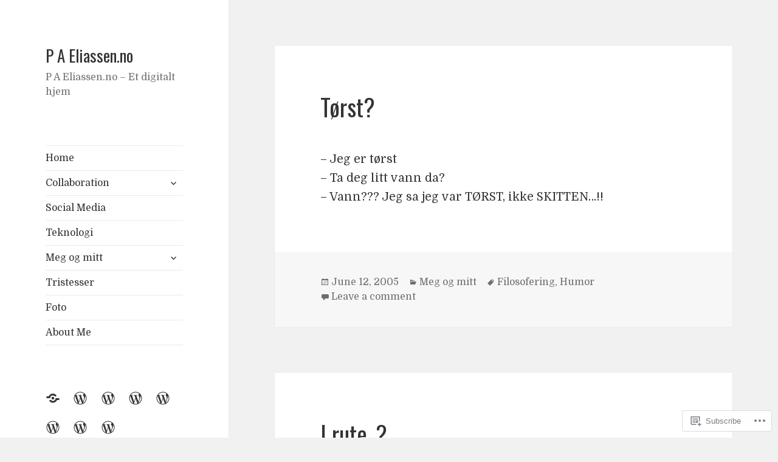

--- FILE ---
content_type: text/html; charset=UTF-8
request_url: https://paeliassen.wordpress.com/page/42/
body_size: 18274
content:
<!DOCTYPE html>
<html lang="en" class="no-js">
<head>
	<meta charset="UTF-8">
	<meta name="viewport" content="width=device-width, initial-scale=1.0">
	<link rel="profile" href="https://gmpg.org/xfn/11">
	<link rel="pingback" href="https://paeliassen.wordpress.com/xmlrpc.php">
	<script>(function(html){html.className = html.className.replace(/\bno-js\b/,'js')})(document.documentElement);</script>
<title>P A Eliassen.no &#8211; Page 42 &#8211; P A Eliassen.no &#8211; Et digitalt hjem</title>
<script type="text/javascript">
  WebFontConfig = {"google":{"families":["Oswald:r:latin,latin-ext","Domine:r,i,b,bi:latin,latin-ext"]},"api_url":"https:\/\/fonts-api.wp.com\/css"};
  (function() {
    var wf = document.createElement('script');
    wf.src = '/wp-content/plugins/custom-fonts/js/webfont.js';
    wf.type = 'text/javascript';
    wf.async = 'true';
    var s = document.getElementsByTagName('script')[0];
    s.parentNode.insertBefore(wf, s);
	})();
</script><style id="jetpack-custom-fonts-css">.wf-active body, .wf-active button, .wf-active input, .wf-active select, .wf-active textarea{font-family:"Domine",serif}.wf-active blockquote cite, .wf-active blockquote small{font-family:"Domine",serif}.wf-active ::-webkit-input-placeholder{font-family:"Domine",serif}.wf-active :-moz-placeholder{font-family:"Domine",serif}.wf-active ::-moz-placeholder{font-family:"Domine",serif}.wf-active :-ms-input-placeholder{font-family:"Domine",serif}.wf-active button, .wf-active input[type="button"], .wf-active input[type="reset"], .wf-active input[type="submit"]{font-family:"Domine",serif}.wf-active .post-password-form label{font-family:"Domine",serif}.wf-active .main-navigation .menu-item-description{font-family:"Domine",serif}.wf-active .post-navigation .meta-nav{font-family:"Domine",serif}.wf-active .post-navigation .post-title{font-family:"Domine",serif}.wf-active .pagination{font-family:"Domine",serif}.wf-active .comment-navigation, .wf-active .image-navigation{font-family:"Domine",serif}.wf-active .site .skip-link{font-family:"Domine",serif}.wf-active .logged-in .site .skip-link{font-family:"Domine",serif}.wf-active .site-description{font-family:"Domine",serif}.wf-active .widget_calendar caption{font-family:"Domine",serif}.wf-active .widget_rss .rss-date, .wf-active .widget_rss cite{font-family:"Domine",serif}.wf-active .author-heading{font-family:"Domine",serif}.wf-active .entry-footer{font-family:"Domine",serif}.wf-active .page-links{font-family:"Domine",serif}.wf-active .entry-caption{font-family:"Domine",serif}.wf-active .comment-metadata, .wf-active .pingback .edit-link{font-family:"Domine",serif}.wf-active .comment-list .reply a{font-family:"Domine",serif}.wf-active .comment-form label{font-family:"Domine",serif}.wf-active .comment-awaiting-moderation, .wf-active .comment-notes, .wf-active .form-allowed-tags, .wf-active .logged-in-as{font-family:"Domine",serif}.wf-active .no-comments{font-family:"Domine",serif}.wf-active .wp-caption-text{font-family:"Domine",serif}.wf-active .gallery-caption{font-family:"Domine",serif}.wf-active h1, .wf-active h2:not(.site-description), .wf-active h3, .wf-active h4, .wf-active h5, .wf-active h6{font-family:"Oswald",sans-serif;font-weight:400;font-style:normal}.wf-active .site-title{font-family:"Oswald",sans-serif;font-weight:400;font-style:normal}.wf-active .widget-title{font-family:"Oswald",sans-serif;font-style:normal;font-weight:400}.wf-active .entry-title{font-style:normal;font-weight:400}.wf-active .comment-content h1, .wf-active .entry-content h1, .wf-active .entry-summary h1, .wf-active .page-content h1{font-style:normal;font-weight:400}.wf-active .comment-content h2, .wf-active .entry-content h2, .wf-active .entry-summary h2, .wf-active .page-content h2{font-style:normal;font-weight:400}.wf-active .comment-content h3, .wf-active .entry-content h3, .wf-active .entry-summary h3, .wf-active .page-content h3{font-style:normal;font-weight:400}.wf-active .comment-content h4, .wf-active .comment-content h5, .wf-active .comment-content h6, .wf-active .entry-content h4, .wf-active .entry-content h5, .wf-active .entry-content h6, .wf-active .entry-summary h4, .wf-active .entry-summary h5, .wf-active .entry-summary h6, .wf-active .page-content h4, .wf-active .page-content h5, .wf-active .page-content h6{font-style:normal;font-weight:400}.wf-active .page-title{font-family:"Oswald",sans-serif;font-style:normal;font-weight:400}.wf-active .format-aside .entry-title, .wf-active .format-audio .entry-title, .wf-active .format-chat .entry-title, .wf-active .format-gallery .entry-title, .wf-active .format-image .entry-title, .wf-active .format-link .entry-title, .wf-active .format-quote .entry-title, .wf-active .format-status .entry-title, .wf-active .format-video .entry-title{font-style:normal;font-weight:400}.wf-active .comment-reply-title, .wf-active .comments-title{font-family:"Oswald",sans-serif;font-style:normal;font-weight:400}@media screen and (min-width: 38.75em){.wf-active .site-title{font-style:normal;font-weight:400}}@media screen and (min-width: 46.25em){.wf-active .site-title{font-style:normal;font-weight:400}}@media screen and (min-width: 46.25em){.wf-active .widget-title{font-style:normal;font-weight:400}}@media screen and (min-width: 46.25em){.wf-active .entry-title{font-style:normal;font-weight:400}}@media screen and (min-width: 46.25em){.wf-active .entry-content h1, .wf-active .entry-summary h1, .wf-active .page-content h1, .wf-active .comment-content h1{font-style:normal;font-weight:400}}@media screen and (min-width: 46.25em){.wf-active .entry-content h2, .wf-active .entry-summary h2, .wf-active .page-content h2, .wf-active .comment-content h2{font-style:normal;font-weight:400}}@media screen and (min-width: 46.25em){.wf-active .entry-content h3, .wf-active .entry-summary h3, .wf-active .page-content h3, .wf-active .comment-content h3{font-style:normal;font-weight:400}}@media screen and (min-width: 46.25em){.wf-active .entry-content h4, .wf-active .entry-summary h4, .wf-active .page-content h4, .wf-active .comment-content h4{font-style:normal;font-weight:400}}@media screen and (min-width: 46.25em){.wf-active .entry-content h5, .wf-active .entry-content h6, .wf-active .entry-summary h5, .wf-active .entry-summary h6, .wf-active .page-content h5, .wf-active .page-content h6, .wf-active .comment-content h5, .wf-active .comment-content h6{font-style:normal;font-weight:400}}@media screen and (min-width: 46.25em){.wf-active .page-title, .wf-active .comments-title, .wf-active .comment-reply-title, .wf-active .post-navigation .post-title{font-style:normal;font-weight:400}}@media screen and (min-width: 46.25em){.wf-active .format-aside .entry-title, .wf-active .format-image .entry-title, .wf-active .format-video .entry-title, .wf-active .format-quote .entry-title, .wf-active .format-gallery .entry-title, .wf-active .format-status .entry-title, .wf-active .format-link .entry-title, .wf-active .format-audio .entry-title, .wf-active .format-chat .entry-title{font-style:normal;font-weight:400}}@media screen and (min-width: 55em){.wf-active .site-title{font-style:normal;font-weight:400}}@media screen and (min-width: 55em){.wf-active .widget-title{font-style:normal;font-weight:400}}@media screen and (min-width: 55em){.wf-active .entry-title{font-style:normal;font-weight:400}}@media screen and (min-width: 55em){.wf-active .entry-content h1, .wf-active .entry-summary h1, .wf-active .page-content h1, .wf-active .comment-content h1{font-style:normal;font-weight:400}}@media screen and (min-width: 55em){.wf-active .entry-content h2, .wf-active .entry-summary h2, .wf-active .page-content h2, .wf-active .comment-content h2{font-style:normal;font-weight:400}}@media screen and (min-width: 55em){.wf-active .entry-content h3, .wf-active .entry-summary h3, .wf-active .page-content h3, .wf-active .comment-content h3{font-style:normal;font-weight:400}}@media screen and (min-width: 55em){.wf-active .entry-content h4, .wf-active .entry-summary h4, .wf-active .page-content h4, .wf-active .comment-content h4{font-style:normal;font-weight:400}}@media screen and (min-width: 55em){.wf-active .entry-content h5, .wf-active .entry-content h6, .wf-active .entry-summary h5, .wf-active .entry-summary h6, .wf-active .page-content h5, .wf-active .page-content h6, .wf-active .comment-content h5, .wf-active .comment-content h6{font-style:normal;font-weight:400}}@media screen and (min-width: 55em){.wf-active .page-title, .wf-active .comments-title, .wf-active .comment-reply-title, .wf-active .post-navigation .post-title{font-style:normal;font-weight:400}}@media screen and (min-width: 55em){.wf-active .format-aside .entry-title, .wf-active .format-image .entry-title, .wf-active .format-video .entry-title, .wf-active .format-quote .entry-title, .wf-active .format-gallery .entry-title, .wf-active .format-status .entry-title, .wf-active .format-link .entry-title, .wf-active .format-audio .entry-title, .wf-active .format-chat .entry-title{font-style:normal;font-weight:400}}@media screen and (min-width: 59.6875em){.wf-active .site-title{font-style:normal;font-weight:400}}@media screen and (min-width: 59.6875em){.wf-active .widget-title{font-style:normal;font-weight:400}}@media screen and (min-width: 59.6875em){.wf-active .entry-title{font-style:normal;font-weight:400}}@media screen and (min-width: 59.6875em){.wf-active .entry-content h1, .wf-active .entry-summary h1, .wf-active .page-content h1, .wf-active .comment-content h1{font-style:normal;font-weight:400}}@media screen and (min-width: 59.6875em){.wf-active .entry-content h2, .wf-active .entry-summary h2, .wf-active .page-content h2, .wf-active .comment-content h2{font-style:normal;font-weight:400}}@media screen and (min-width: 59.6875em){.wf-active .entry-content h3, .wf-active .entry-summary h3, .wf-active .page-content h3, .wf-active .comment-content h3{font-style:normal;font-weight:400}}@media screen and (min-width: 59.6875em){.wf-active .entry-content h4, .wf-active .entry-summary h4, .wf-active .page-content h4, .wf-active .comment-content h4{font-style:normal;font-weight:400}}@media screen and (min-width: 59.6875em){.wf-active .entry-content h5, .wf-active .entry-content h6, .wf-active .entry-summary h5, .wf-active .entry-summary h6, .wf-active .page-content h5, .wf-active .page-content h6, .wf-active .comment-content h5, .wf-active .comment-content h6{font-style:normal;font-weight:400}}@media screen and (min-width: 59.6875em){.wf-active .page-title, .wf-active .comments-title, .wf-active .comment-reply-title, .wf-active .post-navigation .post-title{font-style:normal;font-weight:400}}@media screen and (min-width: 59.6875em){.wf-active .format-aside .entry-title, .wf-active .format-image .entry-title, .wf-active .format-video .entry-title, .wf-active .format-quote .entry-title, .wf-active .format-gallery .entry-title, .wf-active .format-status .entry-title, .wf-active .format-link .entry-title, .wf-active .format-audio .entry-title, .wf-active .format-chat .entry-title{font-style:normal;font-weight:400}}@media screen and (min-width: 68.75em){.wf-active .site-title{font-style:normal;font-weight:400}}@media screen and (min-width: 68.75em){.wf-active .widget-title{font-style:normal;font-weight:400}}@media screen and (min-width: 68.75em){.wf-active .entry-title{font-style:normal;font-weight:400}}@media screen and (min-width: 68.75em){.wf-active .entry-content h1, .wf-active .entry-summary h1, .wf-active .page-content h1, .wf-active .comment-content h1{font-style:normal;font-weight:400}}@media screen and (min-width: 68.75em){.wf-active .entry-content h2, .wf-active .entry-summary h2, .wf-active .page-content h2, .wf-active .comment-content h2{font-style:normal;font-weight:400}}@media screen and (min-width: 68.75em){.wf-active .entry-content h3, .wf-active .entry-summary h3, .wf-active .page-content h3, .wf-active .comment-content h3{font-style:normal;font-weight:400}}@media screen and (min-width: 68.75em){.wf-active .entry-content h4, .wf-active .entry-summary h4, .wf-active .page-content h4, .wf-active .comment-content h4{font-style:normal;font-weight:400}}@media screen and (min-width: 68.75em){.wf-active .entry-content h5, .wf-active .entry-content h6, .wf-active .entry-summary h5, .wf-active .entry-summary h6, .wf-active .page-content h5, .wf-active .page-content h6, .wf-active .comment-content h5, .wf-active .comment-content h6{font-style:normal;font-weight:400}}@media screen and (min-width: 68.75em){.wf-active .page-title, .wf-active .comments-title, .wf-active .comment-reply-title, .wf-active .post-navigation .post-title{font-style:normal;font-weight:400}}@media screen and (min-width: 68.75em){.wf-active .format-aside .entry-title, .wf-active .format-image .entry-title, .wf-active .format-video .entry-title, .wf-active .format-quote .entry-title, .wf-active .format-gallery .entry-title, .wf-active .format-status .entry-title, .wf-active .format-link .entry-title, .wf-active .format-audio .entry-title, .wf-active .format-chat .entry-title{font-style:normal;font-weight:400}}@media screen and (min-width: 77.5em){.wf-active .site-title{font-style:normal;font-weight:400}}@media screen and (min-width: 77.5em){.wf-active .widget-title{font-style:normal;font-weight:400}}@media screen and (min-width: 77.5em){.wf-active .entry-title{font-style:normal;font-weight:400}}@media screen and (min-width: 77.5em){.wf-active .entry-content h1, .wf-active .entry-summary h1, .wf-active .page-content h1, .wf-active .comment-content h1{font-style:normal;font-weight:400}}@media screen and (min-width: 77.5em){.wf-active .entry-content h2, .wf-active .entry-summary h2, .wf-active .page-content h2, .wf-active .comment-content h2{font-style:normal;font-weight:400}}@media screen and (min-width: 77.5em){.wf-active .entry-content h3, .wf-active .entry-summary h3, .wf-active .page-content h3, .wf-active .comment-content h3{font-style:normal;font-weight:400}}@media screen and (min-width: 77.5em){.wf-active .entry-content h4, .wf-active .entry-summary h4, .wf-active .page-content h4, .wf-active .comment-content h4{font-style:normal;font-weight:400}}@media screen and (min-width: 77.5em){.wf-active .entry-content h5, .wf-active .entry-content h6, .wf-active .entry-summary h5, .wf-active .entry-summary h6, .wf-active .page-content h5, .wf-active .page-content h6, .wf-active .comment-content h5, .wf-active .comment-content h6{font-style:normal;font-weight:400}}@media screen and (min-width: 77.5em){.wf-active .page-title, .wf-active .comments-title, .wf-active .comment-reply-title, .wf-active .post-navigation .post-title{font-style:normal;font-weight:400}}@media screen and (min-width: 77.5em){.wf-active .format-aside .entry-title, .wf-active .format-image .entry-title, .wf-active .format-video .entry-title, .wf-active .format-quote .entry-title, .wf-active .format-gallery .entry-title, .wf-active .format-status .entry-title, .wf-active .format-link .entry-title, .wf-active .format-audio .entry-title, .wf-active .format-chat .entry-title{font-style:normal;font-weight:400}}</style>
<meta name='robots' content='max-image-preview:large' />
<link rel='dns-prefetch' href='//s0.wp.com' />
<link rel="alternate" type="application/rss+xml" title="P A Eliassen.no &raquo; Feed" href="https://paeliassen.wordpress.com/feed/" />
<link rel="alternate" type="application/rss+xml" title="P A Eliassen.no &raquo; Comments Feed" href="https://paeliassen.wordpress.com/comments/feed/" />
	<script type="text/javascript">
		/* <![CDATA[ */
		function addLoadEvent(func) {
			var oldonload = window.onload;
			if (typeof window.onload != 'function') {
				window.onload = func;
			} else {
				window.onload = function () {
					oldonload();
					func();
				}
			}
		}
		/* ]]> */
	</script>
	<link crossorigin='anonymous' rel='stylesheet' id='all-css-0-1' href='/wp-content/mu-plugins/jetpack-plugin/sun/modules/theme-tools/compat/twentyfifteen.css?m=1753279645i&cssminify=yes' type='text/css' media='all' />
<style id='wp-emoji-styles-inline-css'>

	img.wp-smiley, img.emoji {
		display: inline !important;
		border: none !important;
		box-shadow: none !important;
		height: 1em !important;
		width: 1em !important;
		margin: 0 0.07em !important;
		vertical-align: -0.1em !important;
		background: none !important;
		padding: 0 !important;
	}
/*# sourceURL=wp-emoji-styles-inline-css */
</style>
<link crossorigin='anonymous' rel='stylesheet' id='all-css-2-1' href='/wp-content/plugins/gutenberg-core/v22.2.0/build/styles/block-library/style.css?m=1764855221i&cssminify=yes' type='text/css' media='all' />
<style id='wp-block-library-inline-css'>
.has-text-align-justify {
	text-align:justify;
}
.has-text-align-justify{text-align:justify;}

/*# sourceURL=wp-block-library-inline-css */
</style><style id='global-styles-inline-css'>
:root{--wp--preset--aspect-ratio--square: 1;--wp--preset--aspect-ratio--4-3: 4/3;--wp--preset--aspect-ratio--3-4: 3/4;--wp--preset--aspect-ratio--3-2: 3/2;--wp--preset--aspect-ratio--2-3: 2/3;--wp--preset--aspect-ratio--16-9: 16/9;--wp--preset--aspect-ratio--9-16: 9/16;--wp--preset--color--black: #000000;--wp--preset--color--cyan-bluish-gray: #abb8c3;--wp--preset--color--white: #fff;--wp--preset--color--pale-pink: #f78da7;--wp--preset--color--vivid-red: #cf2e2e;--wp--preset--color--luminous-vivid-orange: #ff6900;--wp--preset--color--luminous-vivid-amber: #fcb900;--wp--preset--color--light-green-cyan: #7bdcb5;--wp--preset--color--vivid-green-cyan: #00d084;--wp--preset--color--pale-cyan-blue: #8ed1fc;--wp--preset--color--vivid-cyan-blue: #0693e3;--wp--preset--color--vivid-purple: #9b51e0;--wp--preset--color--dark-gray: #111;--wp--preset--color--light-gray: #f1f1f1;--wp--preset--color--yellow: #f4ca16;--wp--preset--color--dark-brown: #352712;--wp--preset--color--medium-pink: #e53b51;--wp--preset--color--light-pink: #ffe5d1;--wp--preset--color--dark-purple: #2e2256;--wp--preset--color--purple: #674970;--wp--preset--color--blue-gray: #22313f;--wp--preset--color--bright-blue: #55c3dc;--wp--preset--color--light-blue: #e9f2f9;--wp--preset--gradient--vivid-cyan-blue-to-vivid-purple: linear-gradient(135deg,rgb(6,147,227) 0%,rgb(155,81,224) 100%);--wp--preset--gradient--light-green-cyan-to-vivid-green-cyan: linear-gradient(135deg,rgb(122,220,180) 0%,rgb(0,208,130) 100%);--wp--preset--gradient--luminous-vivid-amber-to-luminous-vivid-orange: linear-gradient(135deg,rgb(252,185,0) 0%,rgb(255,105,0) 100%);--wp--preset--gradient--luminous-vivid-orange-to-vivid-red: linear-gradient(135deg,rgb(255,105,0) 0%,rgb(207,46,46) 100%);--wp--preset--gradient--very-light-gray-to-cyan-bluish-gray: linear-gradient(135deg,rgb(238,238,238) 0%,rgb(169,184,195) 100%);--wp--preset--gradient--cool-to-warm-spectrum: linear-gradient(135deg,rgb(74,234,220) 0%,rgb(151,120,209) 20%,rgb(207,42,186) 40%,rgb(238,44,130) 60%,rgb(251,105,98) 80%,rgb(254,248,76) 100%);--wp--preset--gradient--blush-light-purple: linear-gradient(135deg,rgb(255,206,236) 0%,rgb(152,150,240) 100%);--wp--preset--gradient--blush-bordeaux: linear-gradient(135deg,rgb(254,205,165) 0%,rgb(254,45,45) 50%,rgb(107,0,62) 100%);--wp--preset--gradient--luminous-dusk: linear-gradient(135deg,rgb(255,203,112) 0%,rgb(199,81,192) 50%,rgb(65,88,208) 100%);--wp--preset--gradient--pale-ocean: linear-gradient(135deg,rgb(255,245,203) 0%,rgb(182,227,212) 50%,rgb(51,167,181) 100%);--wp--preset--gradient--electric-grass: linear-gradient(135deg,rgb(202,248,128) 0%,rgb(113,206,126) 100%);--wp--preset--gradient--midnight: linear-gradient(135deg,rgb(2,3,129) 0%,rgb(40,116,252) 100%);--wp--preset--gradient--dark-gray-gradient-gradient: linear-gradient(90deg, rgba(17,17,17,1) 0%, rgba(42,42,42,1) 100%);--wp--preset--gradient--light-gray-gradient: linear-gradient(90deg, rgba(241,241,241,1) 0%, rgba(215,215,215,1) 100%);--wp--preset--gradient--white-gradient: linear-gradient(90deg, rgba(255,255,255,1) 0%, rgba(230,230,230,1) 100%);--wp--preset--gradient--yellow-gradient: linear-gradient(90deg, rgba(244,202,22,1) 0%, rgba(205,168,10,1) 100%);--wp--preset--gradient--dark-brown-gradient: linear-gradient(90deg, rgba(53,39,18,1) 0%, rgba(91,67,31,1) 100%);--wp--preset--gradient--medium-pink-gradient: linear-gradient(90deg, rgba(229,59,81,1) 0%, rgba(209,28,51,1) 100%);--wp--preset--gradient--light-pink-gradient: linear-gradient(90deg, rgba(255,229,209,1) 0%, rgba(255,200,158,1) 100%);--wp--preset--gradient--dark-purple-gradient: linear-gradient(90deg, rgba(46,34,86,1) 0%, rgba(66,48,123,1) 100%);--wp--preset--gradient--purple-gradient: linear-gradient(90deg, rgba(103,73,112,1) 0%, rgba(131,93,143,1) 100%);--wp--preset--gradient--blue-gray-gradient: linear-gradient(90deg, rgba(34,49,63,1) 0%, rgba(52,75,96,1) 100%);--wp--preset--gradient--bright-blue-gradient: linear-gradient(90deg, rgba(85,195,220,1) 0%, rgba(43,180,211,1) 100%);--wp--preset--gradient--light-blue-gradient: linear-gradient(90deg, rgba(233,242,249,1) 0%, rgba(193,218,238,1) 100%);--wp--preset--font-size--small: 13px;--wp--preset--font-size--medium: 20px;--wp--preset--font-size--large: 36px;--wp--preset--font-size--x-large: 42px;--wp--preset--font-family--albert-sans: 'Albert Sans', sans-serif;--wp--preset--font-family--alegreya: Alegreya, serif;--wp--preset--font-family--arvo: Arvo, serif;--wp--preset--font-family--bodoni-moda: 'Bodoni Moda', serif;--wp--preset--font-family--bricolage-grotesque: 'Bricolage Grotesque', sans-serif;--wp--preset--font-family--cabin: Cabin, sans-serif;--wp--preset--font-family--chivo: Chivo, sans-serif;--wp--preset--font-family--commissioner: Commissioner, sans-serif;--wp--preset--font-family--cormorant: Cormorant, serif;--wp--preset--font-family--courier-prime: 'Courier Prime', monospace;--wp--preset--font-family--crimson-pro: 'Crimson Pro', serif;--wp--preset--font-family--dm-mono: 'DM Mono', monospace;--wp--preset--font-family--dm-sans: 'DM Sans', sans-serif;--wp--preset--font-family--dm-serif-display: 'DM Serif Display', serif;--wp--preset--font-family--domine: Domine, serif;--wp--preset--font-family--eb-garamond: 'EB Garamond', serif;--wp--preset--font-family--epilogue: Epilogue, sans-serif;--wp--preset--font-family--fahkwang: Fahkwang, sans-serif;--wp--preset--font-family--figtree: Figtree, sans-serif;--wp--preset--font-family--fira-sans: 'Fira Sans', sans-serif;--wp--preset--font-family--fjalla-one: 'Fjalla One', sans-serif;--wp--preset--font-family--fraunces: Fraunces, serif;--wp--preset--font-family--gabarito: Gabarito, system-ui;--wp--preset--font-family--ibm-plex-mono: 'IBM Plex Mono', monospace;--wp--preset--font-family--ibm-plex-sans: 'IBM Plex Sans', sans-serif;--wp--preset--font-family--ibarra-real-nova: 'Ibarra Real Nova', serif;--wp--preset--font-family--instrument-serif: 'Instrument Serif', serif;--wp--preset--font-family--inter: Inter, sans-serif;--wp--preset--font-family--josefin-sans: 'Josefin Sans', sans-serif;--wp--preset--font-family--jost: Jost, sans-serif;--wp--preset--font-family--libre-baskerville: 'Libre Baskerville', serif;--wp--preset--font-family--libre-franklin: 'Libre Franklin', sans-serif;--wp--preset--font-family--literata: Literata, serif;--wp--preset--font-family--lora: Lora, serif;--wp--preset--font-family--merriweather: Merriweather, serif;--wp--preset--font-family--montserrat: Montserrat, sans-serif;--wp--preset--font-family--newsreader: Newsreader, serif;--wp--preset--font-family--noto-sans-mono: 'Noto Sans Mono', sans-serif;--wp--preset--font-family--nunito: Nunito, sans-serif;--wp--preset--font-family--open-sans: 'Open Sans', sans-serif;--wp--preset--font-family--overpass: Overpass, sans-serif;--wp--preset--font-family--pt-serif: 'PT Serif', serif;--wp--preset--font-family--petrona: Petrona, serif;--wp--preset--font-family--piazzolla: Piazzolla, serif;--wp--preset--font-family--playfair-display: 'Playfair Display', serif;--wp--preset--font-family--plus-jakarta-sans: 'Plus Jakarta Sans', sans-serif;--wp--preset--font-family--poppins: Poppins, sans-serif;--wp--preset--font-family--raleway: Raleway, sans-serif;--wp--preset--font-family--roboto: Roboto, sans-serif;--wp--preset--font-family--roboto-slab: 'Roboto Slab', serif;--wp--preset--font-family--rubik: Rubik, sans-serif;--wp--preset--font-family--rufina: Rufina, serif;--wp--preset--font-family--sora: Sora, sans-serif;--wp--preset--font-family--source-sans-3: 'Source Sans 3', sans-serif;--wp--preset--font-family--source-serif-4: 'Source Serif 4', serif;--wp--preset--font-family--space-mono: 'Space Mono', monospace;--wp--preset--font-family--syne: Syne, sans-serif;--wp--preset--font-family--texturina: Texturina, serif;--wp--preset--font-family--urbanist: Urbanist, sans-serif;--wp--preset--font-family--work-sans: 'Work Sans', sans-serif;--wp--preset--spacing--20: 0.44rem;--wp--preset--spacing--30: 0.67rem;--wp--preset--spacing--40: 1rem;--wp--preset--spacing--50: 1.5rem;--wp--preset--spacing--60: 2.25rem;--wp--preset--spacing--70: 3.38rem;--wp--preset--spacing--80: 5.06rem;--wp--preset--shadow--natural: 6px 6px 9px rgba(0, 0, 0, 0.2);--wp--preset--shadow--deep: 12px 12px 50px rgba(0, 0, 0, 0.4);--wp--preset--shadow--sharp: 6px 6px 0px rgba(0, 0, 0, 0.2);--wp--preset--shadow--outlined: 6px 6px 0px -3px rgb(255, 255, 255), 6px 6px rgb(0, 0, 0);--wp--preset--shadow--crisp: 6px 6px 0px rgb(0, 0, 0);}:where(.is-layout-flex){gap: 0.5em;}:where(.is-layout-grid){gap: 0.5em;}body .is-layout-flex{display: flex;}.is-layout-flex{flex-wrap: wrap;align-items: center;}.is-layout-flex > :is(*, div){margin: 0;}body .is-layout-grid{display: grid;}.is-layout-grid > :is(*, div){margin: 0;}:where(.wp-block-columns.is-layout-flex){gap: 2em;}:where(.wp-block-columns.is-layout-grid){gap: 2em;}:where(.wp-block-post-template.is-layout-flex){gap: 1.25em;}:where(.wp-block-post-template.is-layout-grid){gap: 1.25em;}.has-black-color{color: var(--wp--preset--color--black) !important;}.has-cyan-bluish-gray-color{color: var(--wp--preset--color--cyan-bluish-gray) !important;}.has-white-color{color: var(--wp--preset--color--white) !important;}.has-pale-pink-color{color: var(--wp--preset--color--pale-pink) !important;}.has-vivid-red-color{color: var(--wp--preset--color--vivid-red) !important;}.has-luminous-vivid-orange-color{color: var(--wp--preset--color--luminous-vivid-orange) !important;}.has-luminous-vivid-amber-color{color: var(--wp--preset--color--luminous-vivid-amber) !important;}.has-light-green-cyan-color{color: var(--wp--preset--color--light-green-cyan) !important;}.has-vivid-green-cyan-color{color: var(--wp--preset--color--vivid-green-cyan) !important;}.has-pale-cyan-blue-color{color: var(--wp--preset--color--pale-cyan-blue) !important;}.has-vivid-cyan-blue-color{color: var(--wp--preset--color--vivid-cyan-blue) !important;}.has-vivid-purple-color{color: var(--wp--preset--color--vivid-purple) !important;}.has-black-background-color{background-color: var(--wp--preset--color--black) !important;}.has-cyan-bluish-gray-background-color{background-color: var(--wp--preset--color--cyan-bluish-gray) !important;}.has-white-background-color{background-color: var(--wp--preset--color--white) !important;}.has-pale-pink-background-color{background-color: var(--wp--preset--color--pale-pink) !important;}.has-vivid-red-background-color{background-color: var(--wp--preset--color--vivid-red) !important;}.has-luminous-vivid-orange-background-color{background-color: var(--wp--preset--color--luminous-vivid-orange) !important;}.has-luminous-vivid-amber-background-color{background-color: var(--wp--preset--color--luminous-vivid-amber) !important;}.has-light-green-cyan-background-color{background-color: var(--wp--preset--color--light-green-cyan) !important;}.has-vivid-green-cyan-background-color{background-color: var(--wp--preset--color--vivid-green-cyan) !important;}.has-pale-cyan-blue-background-color{background-color: var(--wp--preset--color--pale-cyan-blue) !important;}.has-vivid-cyan-blue-background-color{background-color: var(--wp--preset--color--vivid-cyan-blue) !important;}.has-vivid-purple-background-color{background-color: var(--wp--preset--color--vivid-purple) !important;}.has-black-border-color{border-color: var(--wp--preset--color--black) !important;}.has-cyan-bluish-gray-border-color{border-color: var(--wp--preset--color--cyan-bluish-gray) !important;}.has-white-border-color{border-color: var(--wp--preset--color--white) !important;}.has-pale-pink-border-color{border-color: var(--wp--preset--color--pale-pink) !important;}.has-vivid-red-border-color{border-color: var(--wp--preset--color--vivid-red) !important;}.has-luminous-vivid-orange-border-color{border-color: var(--wp--preset--color--luminous-vivid-orange) !important;}.has-luminous-vivid-amber-border-color{border-color: var(--wp--preset--color--luminous-vivid-amber) !important;}.has-light-green-cyan-border-color{border-color: var(--wp--preset--color--light-green-cyan) !important;}.has-vivid-green-cyan-border-color{border-color: var(--wp--preset--color--vivid-green-cyan) !important;}.has-pale-cyan-blue-border-color{border-color: var(--wp--preset--color--pale-cyan-blue) !important;}.has-vivid-cyan-blue-border-color{border-color: var(--wp--preset--color--vivid-cyan-blue) !important;}.has-vivid-purple-border-color{border-color: var(--wp--preset--color--vivid-purple) !important;}.has-vivid-cyan-blue-to-vivid-purple-gradient-background{background: var(--wp--preset--gradient--vivid-cyan-blue-to-vivid-purple) !important;}.has-light-green-cyan-to-vivid-green-cyan-gradient-background{background: var(--wp--preset--gradient--light-green-cyan-to-vivid-green-cyan) !important;}.has-luminous-vivid-amber-to-luminous-vivid-orange-gradient-background{background: var(--wp--preset--gradient--luminous-vivid-amber-to-luminous-vivid-orange) !important;}.has-luminous-vivid-orange-to-vivid-red-gradient-background{background: var(--wp--preset--gradient--luminous-vivid-orange-to-vivid-red) !important;}.has-very-light-gray-to-cyan-bluish-gray-gradient-background{background: var(--wp--preset--gradient--very-light-gray-to-cyan-bluish-gray) !important;}.has-cool-to-warm-spectrum-gradient-background{background: var(--wp--preset--gradient--cool-to-warm-spectrum) !important;}.has-blush-light-purple-gradient-background{background: var(--wp--preset--gradient--blush-light-purple) !important;}.has-blush-bordeaux-gradient-background{background: var(--wp--preset--gradient--blush-bordeaux) !important;}.has-luminous-dusk-gradient-background{background: var(--wp--preset--gradient--luminous-dusk) !important;}.has-pale-ocean-gradient-background{background: var(--wp--preset--gradient--pale-ocean) !important;}.has-electric-grass-gradient-background{background: var(--wp--preset--gradient--electric-grass) !important;}.has-midnight-gradient-background{background: var(--wp--preset--gradient--midnight) !important;}.has-small-font-size{font-size: var(--wp--preset--font-size--small) !important;}.has-medium-font-size{font-size: var(--wp--preset--font-size--medium) !important;}.has-large-font-size{font-size: var(--wp--preset--font-size--large) !important;}.has-x-large-font-size{font-size: var(--wp--preset--font-size--x-large) !important;}.has-albert-sans-font-family{font-family: var(--wp--preset--font-family--albert-sans) !important;}.has-alegreya-font-family{font-family: var(--wp--preset--font-family--alegreya) !important;}.has-arvo-font-family{font-family: var(--wp--preset--font-family--arvo) !important;}.has-bodoni-moda-font-family{font-family: var(--wp--preset--font-family--bodoni-moda) !important;}.has-bricolage-grotesque-font-family{font-family: var(--wp--preset--font-family--bricolage-grotesque) !important;}.has-cabin-font-family{font-family: var(--wp--preset--font-family--cabin) !important;}.has-chivo-font-family{font-family: var(--wp--preset--font-family--chivo) !important;}.has-commissioner-font-family{font-family: var(--wp--preset--font-family--commissioner) !important;}.has-cormorant-font-family{font-family: var(--wp--preset--font-family--cormorant) !important;}.has-courier-prime-font-family{font-family: var(--wp--preset--font-family--courier-prime) !important;}.has-crimson-pro-font-family{font-family: var(--wp--preset--font-family--crimson-pro) !important;}.has-dm-mono-font-family{font-family: var(--wp--preset--font-family--dm-mono) !important;}.has-dm-sans-font-family{font-family: var(--wp--preset--font-family--dm-sans) !important;}.has-dm-serif-display-font-family{font-family: var(--wp--preset--font-family--dm-serif-display) !important;}.has-domine-font-family{font-family: var(--wp--preset--font-family--domine) !important;}.has-eb-garamond-font-family{font-family: var(--wp--preset--font-family--eb-garamond) !important;}.has-epilogue-font-family{font-family: var(--wp--preset--font-family--epilogue) !important;}.has-fahkwang-font-family{font-family: var(--wp--preset--font-family--fahkwang) !important;}.has-figtree-font-family{font-family: var(--wp--preset--font-family--figtree) !important;}.has-fira-sans-font-family{font-family: var(--wp--preset--font-family--fira-sans) !important;}.has-fjalla-one-font-family{font-family: var(--wp--preset--font-family--fjalla-one) !important;}.has-fraunces-font-family{font-family: var(--wp--preset--font-family--fraunces) !important;}.has-gabarito-font-family{font-family: var(--wp--preset--font-family--gabarito) !important;}.has-ibm-plex-mono-font-family{font-family: var(--wp--preset--font-family--ibm-plex-mono) !important;}.has-ibm-plex-sans-font-family{font-family: var(--wp--preset--font-family--ibm-plex-sans) !important;}.has-ibarra-real-nova-font-family{font-family: var(--wp--preset--font-family--ibarra-real-nova) !important;}.has-instrument-serif-font-family{font-family: var(--wp--preset--font-family--instrument-serif) !important;}.has-inter-font-family{font-family: var(--wp--preset--font-family--inter) !important;}.has-josefin-sans-font-family{font-family: var(--wp--preset--font-family--josefin-sans) !important;}.has-jost-font-family{font-family: var(--wp--preset--font-family--jost) !important;}.has-libre-baskerville-font-family{font-family: var(--wp--preset--font-family--libre-baskerville) !important;}.has-libre-franklin-font-family{font-family: var(--wp--preset--font-family--libre-franklin) !important;}.has-literata-font-family{font-family: var(--wp--preset--font-family--literata) !important;}.has-lora-font-family{font-family: var(--wp--preset--font-family--lora) !important;}.has-merriweather-font-family{font-family: var(--wp--preset--font-family--merriweather) !important;}.has-montserrat-font-family{font-family: var(--wp--preset--font-family--montserrat) !important;}.has-newsreader-font-family{font-family: var(--wp--preset--font-family--newsreader) !important;}.has-noto-sans-mono-font-family{font-family: var(--wp--preset--font-family--noto-sans-mono) !important;}.has-nunito-font-family{font-family: var(--wp--preset--font-family--nunito) !important;}.has-open-sans-font-family{font-family: var(--wp--preset--font-family--open-sans) !important;}.has-overpass-font-family{font-family: var(--wp--preset--font-family--overpass) !important;}.has-pt-serif-font-family{font-family: var(--wp--preset--font-family--pt-serif) !important;}.has-petrona-font-family{font-family: var(--wp--preset--font-family--petrona) !important;}.has-piazzolla-font-family{font-family: var(--wp--preset--font-family--piazzolla) !important;}.has-playfair-display-font-family{font-family: var(--wp--preset--font-family--playfair-display) !important;}.has-plus-jakarta-sans-font-family{font-family: var(--wp--preset--font-family--plus-jakarta-sans) !important;}.has-poppins-font-family{font-family: var(--wp--preset--font-family--poppins) !important;}.has-raleway-font-family{font-family: var(--wp--preset--font-family--raleway) !important;}.has-roboto-font-family{font-family: var(--wp--preset--font-family--roboto) !important;}.has-roboto-slab-font-family{font-family: var(--wp--preset--font-family--roboto-slab) !important;}.has-rubik-font-family{font-family: var(--wp--preset--font-family--rubik) !important;}.has-rufina-font-family{font-family: var(--wp--preset--font-family--rufina) !important;}.has-sora-font-family{font-family: var(--wp--preset--font-family--sora) !important;}.has-source-sans-3-font-family{font-family: var(--wp--preset--font-family--source-sans-3) !important;}.has-source-serif-4-font-family{font-family: var(--wp--preset--font-family--source-serif-4) !important;}.has-space-mono-font-family{font-family: var(--wp--preset--font-family--space-mono) !important;}.has-syne-font-family{font-family: var(--wp--preset--font-family--syne) !important;}.has-texturina-font-family{font-family: var(--wp--preset--font-family--texturina) !important;}.has-urbanist-font-family{font-family: var(--wp--preset--font-family--urbanist) !important;}.has-work-sans-font-family{font-family: var(--wp--preset--font-family--work-sans) !important;}
/*# sourceURL=global-styles-inline-css */
</style>

<style id='classic-theme-styles-inline-css'>
/*! This file is auto-generated */
.wp-block-button__link{color:#fff;background-color:#32373c;border-radius:9999px;box-shadow:none;text-decoration:none;padding:calc(.667em + 2px) calc(1.333em + 2px);font-size:1.125em}.wp-block-file__button{background:#32373c;color:#fff;text-decoration:none}
/*# sourceURL=/wp-includes/css/classic-themes.min.css */
</style>
<link crossorigin='anonymous' rel='stylesheet' id='all-css-4-1' href='/_static/??-eJyVUe1OwzAMfCFca2Nj8APxKChJ3S5bvhQnq/b2uC1iQ2wF/kQ56+7ss3FIYGIoFAomV3sbGE3ULpoj47pZPTcrYOuTI8h0ajbYWi5fDOBydtQY5ge8MvIVLl6ZpO6TKiPDU2sVOfJCW5INSTSgdcrEDPJ6Wz2UvQj5h24uY6oayyCFc2e7QhRQMVNh7ITHGGKJwCrw2IRhhpRtN2MbxI6jU0UtDXagkpQ5fmLkGvBdpNhTEK/R4vb370PfXulduhBxPsb/NFMbmPa8lJerZpNtKnbM00Xn4rDE38cTZdBVa0d8J8v1nW3bTydy1hzz7/xMkrWXbz+FuMAlUU8RZENqzPANQOeUzaP0zb+udtvH9e7labM9fAA3fyr/&cssminify=yes' type='text/css' media='all' />
<style id='jetpack-global-styles-frontend-style-inline-css'>
:root { --font-headings: unset; --font-base: unset; --font-headings-default: -apple-system,BlinkMacSystemFont,"Segoe UI",Roboto,Oxygen-Sans,Ubuntu,Cantarell,"Helvetica Neue",sans-serif; --font-base-default: -apple-system,BlinkMacSystemFont,"Segoe UI",Roboto,Oxygen-Sans,Ubuntu,Cantarell,"Helvetica Neue",sans-serif;}
/*# sourceURL=jetpack-global-styles-frontend-style-inline-css */
</style>
<link crossorigin='anonymous' rel='stylesheet' id='all-css-6-1' href='/_static/??-eJyNjEEOgkAMRS9kbdAxwYXxLMAMpaYzJbZkrg8kLAwrd+8n7z+sMwxaPBVHn1JOhlNAEu07uQ5mF/wR8gKzLMTFsHKk5IabcjDQlyN0JYKw+T/fXpQMGEYV0Xqae+CdX014PENo29v9swJiAz5G&cssminify=yes' type='text/css' media='all' />
<script id="wpcom-actionbar-placeholder-js-extra">
var actionbardata = {"siteID":"63599274","postID":"0","siteURL":"https://paeliassen.wordpress.com","xhrURL":"https://paeliassen.wordpress.com/wp-admin/admin-ajax.php","nonce":"199f90c4eb","isLoggedIn":"","statusMessage":"","subsEmailDefault":"instantly","proxyScriptUrl":"https://s0.wp.com/wp-content/js/wpcom-proxy-request.js?m=1513050504i&amp;ver=20211021","i18n":{"followedText":"New posts from this site will now appear in your \u003Ca href=\"https://wordpress.com/reader\"\u003EReader\u003C/a\u003E","foldBar":"Collapse this bar","unfoldBar":"Expand this bar","shortLinkCopied":"Shortlink copied to clipboard."}};
//# sourceURL=wpcom-actionbar-placeholder-js-extra
</script>
<script id="jetpack-mu-wpcom-settings-js-before">
var JETPACK_MU_WPCOM_SETTINGS = {"assetsUrl":"https://s0.wp.com/wp-content/mu-plugins/jetpack-mu-wpcom-plugin/sun/jetpack_vendor/automattic/jetpack-mu-wpcom/src/build/"};
//# sourceURL=jetpack-mu-wpcom-settings-js-before
</script>
<script crossorigin='anonymous' type='text/javascript'  src='/_static/??-eJyFjUsOwjAMRC+EGyGkBhaIs9DWRI7yI7YJvT0tH4kVrGZG80ZjWoExJ8EkxrOpQaDUfJ87zxuzdJTGoBPyWvqrYp3f0kVKfyGI5OpZ8Bv+vEWFEtRRYsM68FipCOUlXXIIuf3AG00O5fn2sjBoLHAjXFeneNza3d72vT1Y/wA0VlNH'></script>
<script id="rlt-proxy-js-after">
	rltInitialize( {"token":null,"iframeOrigins":["https:\/\/widgets.wp.com"]} );
//# sourceURL=rlt-proxy-js-after
</script>
<link rel="EditURI" type="application/rsd+xml" title="RSD" href="https://paeliassen.wordpress.com/xmlrpc.php?rsd" />
<meta name="generator" content="WordPress.com" />
<link rel='shortlink' href='https://wp.me/4iR4K' />

<!-- Jetpack Open Graph Tags -->
<meta property="og:type" content="website" />
<meta property="og:title" content="P A Eliassen.no" />
<meta property="og:description" content="P A Eliassen.no - Et digitalt hjem" />
<meta property="og:url" content="https://paeliassen.wordpress.com/" />
<meta property="og:site_name" content="P A Eliassen.no" />
<meta property="og:image" content="https://paeliassen.wordpress.com/wp-content/uploads/2020/05/cropped-canonanaloga1ftb-20180827_054930914_ios-1.jpg?w=200" />
<meta property="og:image:width" content="200" />
<meta property="og:image:height" content="200" />
<meta property="og:image:alt" content="" />
<meta property="og:locale" content="en_US" />
<meta property="fb:app_id" content="249643311490" />
<meta name="twitter:creator" content="@per_sistens" />
<meta name="twitter:site" content="@per_sistens" />

<!-- End Jetpack Open Graph Tags -->
<link rel='openid.server' href='https://paeliassen.wordpress.com/?openidserver=1' />
<link rel='openid.delegate' href='https://paeliassen.wordpress.com/' />
<link rel="search" type="application/opensearchdescription+xml" href="https://paeliassen.wordpress.com/osd.xml" title="P A Eliassen.no" />
<link rel="search" type="application/opensearchdescription+xml" href="https://s1.wp.com/opensearch.xml" title="WordPress.com" />
<meta name="description" content="P A Eliassen.no - Et digitalt hjem" />
<link rel="icon" href="https://paeliassen.wordpress.com/wp-content/uploads/2020/05/cropped-canonanaloga1ftb-20180827_054930914_ios-1.jpg?w=32" sizes="32x32" />
<link rel="icon" href="https://paeliassen.wordpress.com/wp-content/uploads/2020/05/cropped-canonanaloga1ftb-20180827_054930914_ios-1.jpg?w=192" sizes="192x192" />
<link rel="apple-touch-icon" href="https://paeliassen.wordpress.com/wp-content/uploads/2020/05/cropped-canonanaloga1ftb-20180827_054930914_ios-1.jpg?w=180" />
<meta name="msapplication-TileImage" content="https://paeliassen.wordpress.com/wp-content/uploads/2020/05/cropped-canonanaloga1ftb-20180827_054930914_ios-1.jpg?w=270" />
</head>

<body class="home blog paged wp-embed-responsive paged-42 wp-theme-pubtwentyfifteen customizer-styles-applied jetpack-reblog-enabled">
<div id="page" class="hfeed site">
	<a class="skip-link screen-reader-text" href="#content">
		Skip to content	</a>

	<div id="sidebar" class="sidebar">
		<header id="masthead" class="site-header" role="banner">
			<div class="site-branding">
				<a href="https://paeliassen.wordpress.com/" class="site-logo-link" rel="home" itemprop="url"></a>
										<h1 class="site-title"><a href="https://paeliassen.wordpress.com/" rel="home">P A Eliassen.no</a></h1>
											<p class="site-description">P A Eliassen.no &#8211; Et digitalt hjem</p>
										<button class="secondary-toggle">Menu and widgets</button>
			</div><!-- .site-branding -->
		</header><!-- .site-header -->

			<div id="secondary" class="secondary">

					<nav id="site-navigation" class="main-navigation" role="navigation">
				<div class="menu-paeprimary-container"><ul id="menu-paeprimary" class="nav-menu"><li id="menu-item-1553" class="menu-item menu-item-type-custom menu-item-object-custom menu-item-1553"><a href="http://paeliassen.no">Home</a></li>
<li id="menu-item-1548" class="menu-item menu-item-type-taxonomy menu-item-object-category menu-item-has-children menu-item-1548"><a href="https://paeliassen.wordpress.com/category/collaboration/">Collaboration</a>
<ul class="sub-menu">
	<li id="menu-item-1549" class="menu-item menu-item-type-taxonomy menu-item-object-category menu-item-1549"><a href="https://paeliassen.wordpress.com/category/collaboration/arbeidsliv20/">Arbeidsliv2.0<div class="menu-item-description">test</div></a></li>
</ul>
</li>
<li id="menu-item-1550" class="menu-item menu-item-type-taxonomy menu-item-object-category menu-item-1550"><a href="https://paeliassen.wordpress.com/category/collaboration/socialmedia-collaboration/">Social Media</a></li>
<li id="menu-item-7" class="menu-item menu-item-type-taxonomy menu-item-object-category menu-item-7"><a href="https://paeliassen.wordpress.com/category/teknologi/">Teknologi</a></li>
<li id="menu-item-4" class="menu-item menu-item-type-taxonomy menu-item-object-category menu-item-has-children menu-item-4"><a href="https://paeliassen.wordpress.com/category/megogmitt/">Meg og mitt</a>
<ul class="sub-menu">
	<li id="menu-item-1551" class="menu-item menu-item-type-taxonomy menu-item-object-category menu-item-1551"><a href="https://paeliassen.wordpress.com/category/ntnu/">NTNU</a></li>
	<li id="menu-item-1869" class="menu-item menu-item-type-taxonomy menu-item-object-category menu-item-1869"><a href="https://paeliassen.wordpress.com/category/megogmitt/nokian-testdriving/">Nokian Testdriving</a></li>
</ul>
</li>
<li id="menu-item-5" class="menu-item menu-item-type-taxonomy menu-item-object-category menu-item-5"><a href="https://paeliassen.wordpress.com/category/tristesser/">Tristesser</a></li>
<li id="menu-item-6" class="menu-item menu-item-type-taxonomy menu-item-object-category menu-item-6"><a href="https://paeliassen.wordpress.com/category/foto/">Foto</a></li>
<li id="menu-item-1552" class="menu-item menu-item-type-taxonomy menu-item-object-category menu-item-1552"><a href="https://paeliassen.wordpress.com/category/aboutme/">About Me</a></li>
</ul></div>			</nav><!-- .main-navigation -->
		
					<nav id="social-navigation" class="social-navigation" role="navigation">
				<div class="menu-paeprimary-container"><ul id="menu-paeprimary-1" class="menu"><li class="menu-item menu-item-type-custom menu-item-object-custom menu-item-1553"><a href="http://paeliassen.no"><span class="screen-reader-text">Home</span></a></li>
<li class="menu-item menu-item-type-taxonomy menu-item-object-category menu-item-1548"><a href="https://paeliassen.wordpress.com/category/collaboration/"><span class="screen-reader-text">Collaboration</span></a></li>
<li class="menu-item menu-item-type-taxonomy menu-item-object-category menu-item-1550"><a href="https://paeliassen.wordpress.com/category/collaboration/socialmedia-collaboration/"><span class="screen-reader-text">Social Media</span></a></li>
<li class="menu-item menu-item-type-taxonomy menu-item-object-category menu-item-7"><a href="https://paeliassen.wordpress.com/category/teknologi/"><span class="screen-reader-text">Teknologi</span></a></li>
<li class="menu-item menu-item-type-taxonomy menu-item-object-category menu-item-4"><a href="https://paeliassen.wordpress.com/category/megogmitt/"><span class="screen-reader-text">Meg og mitt</span></a></li>
<li class="menu-item menu-item-type-taxonomy menu-item-object-category menu-item-5"><a href="https://paeliassen.wordpress.com/category/tristesser/"><span class="screen-reader-text">Tristesser</span></a></li>
<li class="menu-item menu-item-type-taxonomy menu-item-object-category menu-item-6"><a href="https://paeliassen.wordpress.com/category/foto/"><span class="screen-reader-text">Foto</span></a></li>
<li class="menu-item menu-item-type-taxonomy menu-item-object-category menu-item-1552"><a href="https://paeliassen.wordpress.com/category/aboutme/"><span class="screen-reader-text">About Me</span></a></li>
</ul></div>			</nav><!-- .social-navigation -->
		
					<div id="widget-area" class="widget-area" role="complementary">
				<aside id="search-2" class="widget widget_search"><h2 class="widget-title">Bloggsøk</h2><form role="search" method="get" class="search-form" action="https://paeliassen.wordpress.com/">
				<label>
					<span class="screen-reader-text">Search for:</span>
					<input type="search" class="search-field" placeholder="Search &hellip;" value="" name="s" />
				</label>
				<input type="submit" class="search-submit screen-reader-text" value="Search" />
			</form></aside><aside id="follow_button_widget-2" class="widget widget_follow_button_widget">
		<a class="wordpress-follow-button" href="https://paeliassen.wordpress.com" data-blog="63599274" data-lang="en" >Follow P A Eliassen.no on WordPress.com</a>
		<script type="text/javascript">(function(d){ window.wpcomPlatform = {"titles":{"timelines":"Embeddable Timelines","followButton":"Follow Button","wpEmbeds":"WordPress Embeds"}}; var f = d.getElementsByTagName('SCRIPT')[0], p = d.createElement('SCRIPT');p.type = 'text/javascript';p.async = true;p.src = '//widgets.wp.com/platform.js';f.parentNode.insertBefore(p,f);}(document));</script>

		</aside>
		<aside id="recent-posts-3" class="widget widget_recent_entries">
		<h2 class="widget-title">Recent Posts</h2><nav aria-label="Recent Posts">
		<ul>
											<li>
					<a href="https://paeliassen.wordpress.com/2022/01/08/venn/">Venn</a>
									</li>
											<li>
					<a href="https://paeliassen.wordpress.com/2022/01/08/aldri-sa-galt-ii/">Aldri så galt &#8211;&nbsp;II</a>
									</li>
											<li>
					<a href="https://paeliassen.wordpress.com/2022/01/08/aldri-sa-galt/">Aldri så galt</a>
									</li>
											<li>
					<a href="https://paeliassen.wordpress.com/2022/01/08/repeat/">Repeat</a>
									</li>
											<li>
					<a href="https://paeliassen.wordpress.com/2022/01/08/skrantende-helse/">Skrantende helse</a>
									</li>
					</ul>

		</nav></aside><aside id="archives-2" class="widget widget_archive"><h2 class="widget-title">Arkiv</h2>		<label class="screen-reader-text" for="archives-dropdown-2">Arkiv</label>
		<select id="archives-dropdown-2" name="archive-dropdown">
			
			<option value="">Select Month</option>
				<option value='https://paeliassen.wordpress.com/2022/01/'> January 2022 &nbsp;(8)</option>
	<option value='https://paeliassen.wordpress.com/2016/01/'> January 2016 &nbsp;(1)</option>
	<option value='https://paeliassen.wordpress.com/2014/11/'> November 2014 &nbsp;(1)</option>
	<option value='https://paeliassen.wordpress.com/2014/10/'> October 2014 &nbsp;(1)</option>
	<option value='https://paeliassen.wordpress.com/2014/03/'> March 2014 &nbsp;(1)</option>
	<option value='https://paeliassen.wordpress.com/2014/02/'> February 2014 &nbsp;(1)</option>
	<option value='https://paeliassen.wordpress.com/2013/11/'> November 2013 &nbsp;(1)</option>
	<option value='https://paeliassen.wordpress.com/2013/09/'> September 2013 &nbsp;(1)</option>
	<option value='https://paeliassen.wordpress.com/2013/02/'> February 2013 &nbsp;(1)</option>
	<option value='https://paeliassen.wordpress.com/2013/01/'> January 2013 &nbsp;(2)</option>
	<option value='https://paeliassen.wordpress.com/2012/10/'> October 2012 &nbsp;(1)</option>
	<option value='https://paeliassen.wordpress.com/2012/09/'> September 2012 &nbsp;(2)</option>
	<option value='https://paeliassen.wordpress.com/2012/08/'> August 2012 &nbsp;(1)</option>
	<option value='https://paeliassen.wordpress.com/2012/06/'> June 2012 &nbsp;(3)</option>
	<option value='https://paeliassen.wordpress.com/2012/05/'> May 2012 &nbsp;(1)</option>
	<option value='https://paeliassen.wordpress.com/2012/04/'> April 2012 &nbsp;(1)</option>
	<option value='https://paeliassen.wordpress.com/2012/02/'> February 2012 &nbsp;(1)</option>
	<option value='https://paeliassen.wordpress.com/2012/01/'> January 2012 &nbsp;(1)</option>
	<option value='https://paeliassen.wordpress.com/2011/12/'> December 2011 &nbsp;(6)</option>
	<option value='https://paeliassen.wordpress.com/2011/11/'> November 2011 &nbsp;(1)</option>
	<option value='https://paeliassen.wordpress.com/2011/10/'> October 2011 &nbsp;(2)</option>
	<option value='https://paeliassen.wordpress.com/2011/07/'> July 2011 &nbsp;(1)</option>
	<option value='https://paeliassen.wordpress.com/2011/06/'> June 2011 &nbsp;(1)</option>
	<option value='https://paeliassen.wordpress.com/2011/05/'> May 2011 &nbsp;(4)</option>
	<option value='https://paeliassen.wordpress.com/2010/12/'> December 2010 &nbsp;(9)</option>
	<option value='https://paeliassen.wordpress.com/2010/11/'> November 2010 &nbsp;(5)</option>
	<option value='https://paeliassen.wordpress.com/2010/10/'> October 2010 &nbsp;(7)</option>
	<option value='https://paeliassen.wordpress.com/2010/09/'> September 2010 &nbsp;(7)</option>
	<option value='https://paeliassen.wordpress.com/2010/08/'> August 2010 &nbsp;(1)</option>
	<option value='https://paeliassen.wordpress.com/2010/07/'> July 2010 &nbsp;(2)</option>
	<option value='https://paeliassen.wordpress.com/2010/06/'> June 2010 &nbsp;(1)</option>
	<option value='https://paeliassen.wordpress.com/2010/05/'> May 2010 &nbsp;(1)</option>
	<option value='https://paeliassen.wordpress.com/2010/04/'> April 2010 &nbsp;(1)</option>
	<option value='https://paeliassen.wordpress.com/2010/03/'> March 2010 &nbsp;(4)</option>
	<option value='https://paeliassen.wordpress.com/2010/02/'> February 2010 &nbsp;(6)</option>
	<option value='https://paeliassen.wordpress.com/2010/01/'> January 2010 &nbsp;(4)</option>
	<option value='https://paeliassen.wordpress.com/2009/09/'> September 2009 &nbsp;(1)</option>
	<option value='https://paeliassen.wordpress.com/2009/06/'> June 2009 &nbsp;(1)</option>
	<option value='https://paeliassen.wordpress.com/2009/05/'> May 2009 &nbsp;(1)</option>
	<option value='https://paeliassen.wordpress.com/2009/04/'> April 2009 &nbsp;(4)</option>
	<option value='https://paeliassen.wordpress.com/2009/03/'> March 2009 &nbsp;(1)</option>
	<option value='https://paeliassen.wordpress.com/2009/02/'> February 2009 &nbsp;(5)</option>
	<option value='https://paeliassen.wordpress.com/2009/01/'> January 2009 &nbsp;(3)</option>
	<option value='https://paeliassen.wordpress.com/2008/12/'> December 2008 &nbsp;(10)</option>
	<option value='https://paeliassen.wordpress.com/2008/11/'> November 2008 &nbsp;(17)</option>
	<option value='https://paeliassen.wordpress.com/2008/10/'> October 2008 &nbsp;(22)</option>
	<option value='https://paeliassen.wordpress.com/2008/09/'> September 2008 &nbsp;(9)</option>
	<option value='https://paeliassen.wordpress.com/2008/03/'> March 2008 &nbsp;(2)</option>
	<option value='https://paeliassen.wordpress.com/2008/02/'> February 2008 &nbsp;(1)</option>
	<option value='https://paeliassen.wordpress.com/2007/11/'> November 2007 &nbsp;(1)</option>
	<option value='https://paeliassen.wordpress.com/2007/10/'> October 2007 &nbsp;(7)</option>
	<option value='https://paeliassen.wordpress.com/2007/09/'> September 2007 &nbsp;(13)</option>
	<option value='https://paeliassen.wordpress.com/2007/08/'> August 2007 &nbsp;(1)</option>
	<option value='https://paeliassen.wordpress.com/2007/07/'> July 2007 &nbsp;(1)</option>
	<option value='https://paeliassen.wordpress.com/2007/06/'> June 2007 &nbsp;(2)</option>
	<option value='https://paeliassen.wordpress.com/2007/05/'> May 2007 &nbsp;(6)</option>
	<option value='https://paeliassen.wordpress.com/2007/04/'> April 2007 &nbsp;(6)</option>
	<option value='https://paeliassen.wordpress.com/2007/03/'> March 2007 &nbsp;(6)</option>
	<option value='https://paeliassen.wordpress.com/2007/02/'> February 2007 &nbsp;(4)</option>
	<option value='https://paeliassen.wordpress.com/2007/01/'> January 2007 &nbsp;(36)</option>
	<option value='https://paeliassen.wordpress.com/2006/11/'> November 2006 &nbsp;(1)</option>
	<option value='https://paeliassen.wordpress.com/2006/10/'> October 2006 &nbsp;(1)</option>
	<option value='https://paeliassen.wordpress.com/2006/09/'> September 2006 &nbsp;(2)</option>
	<option value='https://paeliassen.wordpress.com/2006/07/'> July 2006 &nbsp;(2)</option>
	<option value='https://paeliassen.wordpress.com/2006/06/'> June 2006 &nbsp;(6)</option>
	<option value='https://paeliassen.wordpress.com/2006/05/'> May 2006 &nbsp;(3)</option>
	<option value='https://paeliassen.wordpress.com/2006/04/'> April 2006 &nbsp;(4)</option>
	<option value='https://paeliassen.wordpress.com/2006/02/'> February 2006 &nbsp;(11)</option>
	<option value='https://paeliassen.wordpress.com/2006/01/'> January 2006 &nbsp;(3)</option>
	<option value='https://paeliassen.wordpress.com/2005/12/'> December 2005 &nbsp;(16)</option>
	<option value='https://paeliassen.wordpress.com/2005/11/'> November 2005 &nbsp;(3)</option>
	<option value='https://paeliassen.wordpress.com/2005/10/'> October 2005 &nbsp;(23)</option>
	<option value='https://paeliassen.wordpress.com/2005/09/'> September 2005 &nbsp;(24)</option>
	<option value='https://paeliassen.wordpress.com/2005/08/'> August 2005 &nbsp;(43)</option>
	<option value='https://paeliassen.wordpress.com/2005/07/'> July 2005 &nbsp;(13)</option>
	<option value='https://paeliassen.wordpress.com/2005/06/'> June 2005 &nbsp;(10)</option>

		</select>

			<script>
( ( dropdownId ) => {
	const dropdown = document.getElementById( dropdownId );
	function onSelectChange() {
		setTimeout( () => {
			if ( 'escape' === dropdown.dataset.lastkey ) {
				return;
			}
			if ( dropdown.value ) {
				document.location.href = dropdown.value;
			}
		}, 250 );
	}
	function onKeyUp( event ) {
		if ( 'Escape' === event.key ) {
			dropdown.dataset.lastkey = 'escape';
		} else {
			delete dropdown.dataset.lastkey;
		}
	}
	function onClick() {
		delete dropdown.dataset.lastkey;
	}
	dropdown.addEventListener( 'keyup', onKeyUp );
	dropdown.addEventListener( 'click', onClick );
	dropdown.addEventListener( 'change', onSelectChange );
})( "archives-dropdown-2" );

//# sourceURL=WP_Widget_Archives%3A%3Awidget
</script>
</aside><aside id="blog-stats-2" class="widget widget_blog-stats"><h2 class="widget-title">Blog Stats</h2>		<ul>
			<li>36,462 hits</li>
		</ul>
		</aside><aside id="gravatar-2" class="widget widget_gravatar"><h2 class="widget-title">P A Eliassen</h2><p><img referrerpolicy="no-referrer" alt='Unknown&#039;s avatar' src='https://1.gravatar.com/avatar/77dba8ae628fdbd9b74f0911adbe53dd841a1481bfc695de840e344497671a73?s=96&#038;d=wavatar&#038;r=G' srcset='https://1.gravatar.com/avatar/77dba8ae628fdbd9b74f0911adbe53dd841a1481bfc695de840e344497671a73?s=96&#038;d=wavatar&#038;r=G 1x, https://1.gravatar.com/avatar/77dba8ae628fdbd9b74f0911adbe53dd841a1481bfc695de840e344497671a73?s=144&#038;d=wavatar&#038;r=G 1.5x, https://1.gravatar.com/avatar/77dba8ae628fdbd9b74f0911adbe53dd841a1481bfc695de840e344497671a73?s=192&#038;d=wavatar&#038;r=G 2x, https://1.gravatar.com/avatar/77dba8ae628fdbd9b74f0911adbe53dd841a1481bfc695de840e344497671a73?s=288&#038;d=wavatar&#038;r=G 3x, https://1.gravatar.com/avatar/77dba8ae628fdbd9b74f0911adbe53dd841a1481bfc695de840e344497671a73?s=384&#038;d=wavatar&#038;r=G 4x' class='avatar avatar-96 grav-widget-none' height='96' width='96' decoding='async' /></p>
</aside><aside id="jp_blogs_i_follow-2" class="widget widget_jp_blogs_i_follow"><h2 class="widget-title">Blogger jeg følger</h2><ul><li><a href="http://www.digitalhverdag.media/" class="bump-view" data-bump-view="bif">digitalhverdag.media</a></li><li><a href="http://ceciliestaude.no/" class="bump-view" data-bump-view="bif">ceciliestaude.no</a></li><li><a href="http://blog.louisgray.com/" class="bump-view" data-bump-view="bif">louisgray.com</a></li><li><a href="https://www.zephoria.org/thoughts" class="bump-view" data-bump-view="bif">danah boyd | apophenia</a></li><li><a href="https://paulchaffey.blogspot.com/" class="bump-view" data-bump-view="bif">Chaffeys blogg</a></li><li><a href="https://www.thefuturebuzz.com/" class="bump-view" data-bump-view="bif">The Future Buzz</a></li><li><a href="http://kjellsj.blogspot.com/" class="bump-view" data-bump-view="bif">InfoWorker Solutions</a></li><li><a href="http://www.krokan.com/arne/" class="bump-view" data-bump-view="bif">Arne Krokan</a></li><li><a href="http://andrewmcafee.org/" class="bump-view" data-bump-view="bif">Andrew McAfee</a></li></ul></aside><aside id="flickr-4" class="widget widget_flickr"><h2 class="widget-title">Flickr Photos</h2><!-- Start of Flickr Widget -->
<div class="flickr-wrapper flickr-size-thumbnail">
	<div class="flickr-images">
		<a href="https://www.flickr.com/photos/per_sistens/48568685716/"><img src="https://live.staticflickr.com/65535/48568685716_53172d1654_s.jpg" alt="1967 W110 Mercedes Benz 200, 1951 W191 Mercedes Benz 170 Sb - IMG_7020-e" title="1967 W110 Mercedes Benz 200, 1951 W191 Mercedes Benz 170 Sb - IMG_7020-e"  /></a><a href="https://www.flickr.com/photos/per_sistens/48568833942/"><img src="https://live.staticflickr.com/65535/48568833942_6d3880d187_s.jpg" alt="The winner peeping through the sunroof of the C126 - IMG_7019-e" title="The winner peeping through the sunroof of the C126 - IMG_7019-e"  /></a><a href="https://www.flickr.com/photos/per_sistens/48568688481/"><img src="https://live.staticflickr.com/65535/48568688481_27808fa8cd_s.jpg" alt="The Race Winners 2019!! - 1982 C126 Mercedes Benz 500 SEC - IMG_7018-e" title="The Race Winners 2019!! - 1982 C126 Mercedes Benz 500 SEC - IMG_7018-e"  /></a><a href="https://www.flickr.com/photos/per_sistens/48568688916/"><img src="https://live.staticflickr.com/65535/48568688916_773b897f02_s.jpg" alt="1982 C126 Mercedes Benz 500 SEC, Volkswagen T1 1303 S - IMG_7017-e" title="1982 C126 Mercedes Benz 500 SEC, Volkswagen T1 1303 S - IMG_7017-e"  /></a><a href="https://www.flickr.com/photos/per_sistens/48568689351/"><img src="https://live.staticflickr.com/65535/48568689351_05eee15044_s.jpg" alt="Jan Helge &amp; the w116, thanx for the ride-along - IMG_7016-e" title="Jan Helge &amp; the w116, thanx for the ride-along - IMG_7016-e"  /></a><a href="https://www.flickr.com/photos/per_sistens/48568689691/"><img src="https://live.staticflickr.com/65535/48568689691_fdc5ac86e2_s.jpg" alt="1973 Volkswagen T1 1303S, 1973 W116 Mercedes Benz 280 SE - IMG_7014-e" title="1973 Volkswagen T1 1303S, 1973 W116 Mercedes Benz 280 SE - IMG_7014-e"  /></a><a href="https://www.flickr.com/photos/per_sistens/48568835157/"><img src="https://live.staticflickr.com/65535/48568835157_1faffafd68_s.jpg" alt="1959 W128 Mercedes Benz 220 S - IMG_7015-e" title="1959 W128 Mercedes Benz 220 S - IMG_7015-e"  /></a><a href="https://www.flickr.com/photos/per_sistens/48568835887/"><img src="https://live.staticflickr.com/65535/48568835887_3e58a4f35b_s.jpg" alt="1973 W116 Mercedes Benz 280 SE, 1959 W128 Mercedes Benz 220 S, 1985 C126 Mercedes Benz 500 SEC - IMG_7013-e" title="1973 W116 Mercedes Benz 280 SE, 1959 W128 Mercedes Benz 220 S, 1985 C126 Mercedes Benz 500 SEC - IMG_7013-e"  /></a>	</div>

			<a class="flickr-more" href="https://www.flickr.com/photos/per_sistens/">
			More Photos		</a>
	</div>
<!-- End of Flickr Widget -->
</aside>			</div><!-- .widget-area -->
		
	</div><!-- .secondary -->

	</div><!-- .sidebar -->

	<div id="content" class="site-content">

	<div id="primary" class="content-area">
		<main id="main" class="site-main" role="main">

		
			
			
<article id="post-2045" class="post-2045 post type-post status-publish format-standard hentry category-megogmitt tag-filosofering tag-humor">
	
	<header class="entry-header">
		<h2 class="entry-title"><a href="https://paeliassen.wordpress.com/2005/06/12/t%c3%b8rst/" rel="bookmark">Tørst?</a></h2>	</header><!-- .entry-header -->

	<div class="entry-content">
		<p>&#8211; Jeg er tørst<br />&#8211; Ta deg litt vann da?<br />&#8211; Vann??? Jeg sa jeg var TØRST, ikke SKITTEN&#8230;!!</p>
	</div><!-- .entry-content -->

	
	<footer class="entry-footer">
		<span class="posted-on"><span class="screen-reader-text">Posted on </span><a href="https://paeliassen.wordpress.com/2005/06/12/t%c3%b8rst/" rel="bookmark"><time class="entry-date published updated" datetime="2005-06-12T01:05:00+02:00">June 12, 2005</time></a></span><span class="cat-links"><span class="screen-reader-text">Categories </span><a href="https://paeliassen.wordpress.com/category/megogmitt/" rel="category tag">Meg og mitt</a></span><span class="tags-links"><span class="screen-reader-text">Tags </span><a href="https://paeliassen.wordpress.com/tag/filosofering/" rel="tag">Filosofering</a>, <a href="https://paeliassen.wordpress.com/tag/humor/" rel="tag">Humor</a></span><span class="comments-link"><a href="https://paeliassen.wordpress.com/2005/06/12/t%c3%b8rst/#respond">Leave a comment<span class="screen-reader-text"> on Tørst?</span></a></span>			</footer><!-- .entry-footer -->

</article><!-- #post-2045 -->

<article id="post-2044" class="post-2044 post type-post status-publish format-standard hentry category-megogmitt">
	
	<header class="entry-header">
		<h2 class="entry-title"><a href="https://paeliassen.wordpress.com/2005/06/10/i-rute/" rel="bookmark">I rute..?</a></h2>	</header><!-- .entry-header -->

	<div class="entry-content">
		<p>Heh, blir jo bare lettere og lettere å stå opp og spurte til jobb etter som man rangler seg gjennom uken. &#8220;Konge om natten, konge om dagen&#8221; er et begrep som er solgt inn så godt at det forplikter&#8230;!</p>
<p>&#8230;og jammen fikk ikke bilen bli med hjem for første gang denne uka. Ikke RART det ikke går noe drivstoff..!?</p>
	</div><!-- .entry-content -->

	
	<footer class="entry-footer">
		<span class="posted-on"><span class="screen-reader-text">Posted on </span><a href="https://paeliassen.wordpress.com/2005/06/10/i-rute/" rel="bookmark"><time class="entry-date published updated" datetime="2005-06-10T22:48:00+02:00">June 10, 2005</time></a></span><span class="cat-links"><span class="screen-reader-text">Categories </span><a href="https://paeliassen.wordpress.com/category/megogmitt/" rel="category tag">Meg og mitt</a></span><span class="comments-link"><a href="https://paeliassen.wordpress.com/2005/06/10/i-rute/#respond">Leave a comment<span class="screen-reader-text"> on I rute..?</span></a></span>			</footer><!-- .entry-footer -->

</article><!-- #post-2044 -->

<article id="post-13" class="post-13 post type-post status-publish format-standard hentry category-megogmitt tag-filosofering">
	
	<header class="entry-header">
		<h2 class="entry-title"><a href="https://paeliassen.wordpress.com/2005/06/05/sa-det/" rel="bookmark">Så det!</a></h2>	</header><!-- .entry-header -->

	<div class="entry-content">
		<p>Av og til sitter jeg og tenker.<br />
Andre ganger bare sitter jeg.</p>
<p>Og en til i noenlunde samme gate&#8230;.:</p>
<p>Visdommen kommer med alderen.<br />
Men av og til kommer alderen helt alene</p>
	</div><!-- .entry-content -->

	
	<footer class="entry-footer">
		<span class="posted-on"><span class="screen-reader-text">Posted on </span><a href="https://paeliassen.wordpress.com/2005/06/05/sa-det/" rel="bookmark"><time class="entry-date published updated" datetime="2005-06-05T20:24:00+02:00">June 5, 2005</time></a></span><span class="cat-links"><span class="screen-reader-text">Categories </span><a href="https://paeliassen.wordpress.com/category/megogmitt/" rel="category tag">Meg og mitt</a></span><span class="tags-links"><span class="screen-reader-text">Tags </span><a href="https://paeliassen.wordpress.com/tag/filosofering/" rel="tag">Filosofering</a></span><span class="comments-link"><a href="https://paeliassen.wordpress.com/2005/06/05/sa-det/#respond">Leave a comment<span class="screen-reader-text"> on Så det!</span></a></span>			</footer><!-- .entry-footer -->

</article><!-- #post-13 -->

<article id="post-12" class="post-12 post type-post status-publish format-standard hentry category-megogmitt tag-filosofering">
	
	<header class="entry-header">
		<h2 class="entry-title"><a href="https://paeliassen.wordpress.com/2005/06/03/en-gang/" rel="bookmark">En gang?</a></h2>	</header><!-- .entry-header -->

	<div class="entry-content">
		<p>Det var en gang&#8230;.  Men NÅ er det en korridor!</p>
	</div><!-- .entry-content -->

	
	<footer class="entry-footer">
		<span class="posted-on"><span class="screen-reader-text">Posted on </span><a href="https://paeliassen.wordpress.com/2005/06/03/en-gang/" rel="bookmark"><time class="entry-date published updated" datetime="2005-06-03T22:49:00+02:00">June 3, 2005</time></a></span><span class="cat-links"><span class="screen-reader-text">Categories </span><a href="https://paeliassen.wordpress.com/category/megogmitt/" rel="category tag">Meg og mitt</a></span><span class="tags-links"><span class="screen-reader-text">Tags </span><a href="https://paeliassen.wordpress.com/tag/filosofering/" rel="tag">Filosofering</a></span><span class="comments-link"><a href="https://paeliassen.wordpress.com/2005/06/03/en-gang/#respond">Leave a comment<span class="screen-reader-text"> on En gang?</span></a></span>			</footer><!-- .entry-footer -->

</article><!-- #post-12 -->

<article id="post-11" class="post-11 post type-post status-publish format-standard hentry category-megogmitt tag-filosofering tag-humor tag-mat">
	
	<header class="entry-header">
		<h2 class="entry-title"><a href="https://paeliassen.wordpress.com/2005/06/03/balansert-kosthold/" rel="bookmark">Balansert kosthold</a></h2>	</header><!-- .entry-header -->

	<div class="entry-content">
		<p>Innimellom får man snedige innblikk i hjernens evne til multi-tasking.</p>
<p>I dag hadde jeg murt meg inn på enerom, dyyypt konsentrert om en sluttformulering i et prosjekts beslutningsunderlag hvor deadline-påpasseren var 2 sek fra å hyle: Nå er du på overtid&#8230;  ooooovertiiid&#8230;..</p>
<p>Nettopp da, ut av intet, smatt denne tanken gjennom: &#8220;Balansér kostholdet: Én kake i hver hånd!!&#8221;</p>
<p>???  Hvor i helv&#8230;  kom DET fra?</p>
	</div><!-- .entry-content -->

	
	<footer class="entry-footer">
		<span class="posted-on"><span class="screen-reader-text">Posted on </span><a href="https://paeliassen.wordpress.com/2005/06/03/balansert-kosthold/" rel="bookmark"><time class="entry-date published updated" datetime="2005-06-03T13:04:00+02:00">June 3, 2005</time></a></span><span class="cat-links"><span class="screen-reader-text">Categories </span><a href="https://paeliassen.wordpress.com/category/megogmitt/" rel="category tag">Meg og mitt</a></span><span class="tags-links"><span class="screen-reader-text">Tags </span><a href="https://paeliassen.wordpress.com/tag/filosofering/" rel="tag">Filosofering</a>, <a href="https://paeliassen.wordpress.com/tag/humor/" rel="tag">Humor</a>, <a href="https://paeliassen.wordpress.com/tag/mat/" rel="tag">Mat</a></span><span class="comments-link"><a href="https://paeliassen.wordpress.com/2005/06/03/balansert-kosthold/#respond">Leave a comment<span class="screen-reader-text"> on Balansert kosthold</span></a></span>			</footer><!-- .entry-footer -->

</article><!-- #post-11 -->

<article id="post-10" class="post-10 post type-post status-publish format-standard hentry category-megogmitt tag-team">
	
	<header class="entry-header">
		<h2 class="entry-title"><a href="https://paeliassen.wordpress.com/2005/06/02/team/" rel="bookmark">TEAM</a></h2>	</header><!-- .entry-header -->

	<div class="entry-content">
		<p>TEAM&#8230;.  er faktisk en forkortelse for:</p>
<p>Together<br />Everybody<br />Achieves<br />More</p>
	</div><!-- .entry-content -->

	
	<footer class="entry-footer">
		<span class="posted-on"><span class="screen-reader-text">Posted on </span><a href="https://paeliassen.wordpress.com/2005/06/02/team/" rel="bookmark"><time class="entry-date published updated" datetime="2005-06-02T13:01:00+02:00">June 2, 2005</time></a></span><span class="cat-links"><span class="screen-reader-text">Categories </span><a href="https://paeliassen.wordpress.com/category/megogmitt/" rel="category tag">Meg og mitt</a></span><span class="tags-links"><span class="screen-reader-text">Tags </span><a href="https://paeliassen.wordpress.com/tag/team/" rel="tag">team</a></span><span class="comments-link"><a href="https://paeliassen.wordpress.com/2005/06/02/team/#respond">Leave a comment<span class="screen-reader-text"> on TEAM</span></a></span>			</footer><!-- .entry-footer -->

</article><!-- #post-10 -->

<article id="post-9" class="post-9 post type-post status-publish format-standard hentry category-megogmitt tag-first tag-start">
	
	<header class="entry-header">
		<h2 class="entry-title"><a href="https://paeliassen.wordpress.com/2005/06/01/welcome/" rel="bookmark">Welcome!!</a></h2>	</header><!-- .entry-header -->

	<div class="entry-content">
		<p>Welcome to&#8230;.  Per Sonlig Blog!!</p>
<p>(clap clap clap clap)</p>
	</div><!-- .entry-content -->

	
	<footer class="entry-footer">
		<span class="posted-on"><span class="screen-reader-text">Posted on </span><a href="https://paeliassen.wordpress.com/2005/06/01/welcome/" rel="bookmark"><time class="entry-date published updated" datetime="2005-06-01T12:51:00+02:00">June 1, 2005</time></a></span><span class="cat-links"><span class="screen-reader-text">Categories </span><a href="https://paeliassen.wordpress.com/category/megogmitt/" rel="category tag">Meg og mitt</a></span><span class="tags-links"><span class="screen-reader-text">Tags </span><a href="https://paeliassen.wordpress.com/tag/first/" rel="tag">First</a>, <a href="https://paeliassen.wordpress.com/tag/start/" rel="tag">Start</a></span><span class="comments-link"><a href="https://paeliassen.wordpress.com/2005/06/01/welcome/#respond">Leave a comment<span class="screen-reader-text"> on Welcome!!</span></a></span>			</footer><!-- .entry-footer -->

</article><!-- #post-9 -->

	<nav class="navigation pagination" aria-label="Posts pagination">
		<h2 class="screen-reader-text">Posts pagination</h2>
		<div class="nav-links"><a class="prev page-numbers" href="https://paeliassen.wordpress.com/page/41/">Previous page</a>
<a class="page-numbers" href="https://paeliassen.wordpress.com/"><span class="meta-nav screen-reader-text">Page </span>1</a>
<span class="page-numbers dots">&hellip;</span>
<a class="page-numbers" href="https://paeliassen.wordpress.com/page/41/"><span class="meta-nav screen-reader-text">Page </span>41</a>
<span aria-current="page" class="page-numbers current"><span class="meta-nav screen-reader-text">Page </span>42</span></div>
	</nav>
		</main><!-- .site-main -->
	</div><!-- .content-area -->


	</div><!-- .site-content -->

	<footer id="colophon" class="site-footer" role="contentinfo">
		<div class="site-info">
									<a href="https://wordpress.com/?ref=footer_custom_powered" rel="nofollow">Website Powered by WordPress.com</a>.
		</div><!-- .site-info -->
	</footer><!-- .site-footer -->

</div><!-- .site -->

<!--  -->
<script type="speculationrules">
{"prefetch":[{"source":"document","where":{"and":[{"href_matches":"/*"},{"not":{"href_matches":["/wp-*.php","/wp-admin/*","/files/*","/wp-content/*","/wp-content/plugins/*","/wp-content/themes/pub/twentyfifteen/*","/*\\?(.+)"]}},{"not":{"selector_matches":"a[rel~=\"nofollow\"]"}},{"not":{"selector_matches":".no-prefetch, .no-prefetch a"}}]},"eagerness":"conservative"}]}
</script>
<div id="wpcom-follow-bubbles-jp_blogs_i_follow-2" class="wpcom-follow-bubbles"><div id="wpcom-bubble-jp_blogs_i_follow-2-1" class="wpcom-bubble wpcom-follow-bubble"><div class="bubble-txt"><a href="http://www.digitalhverdag.media/" class="bump-view" data-bump-view="bif">digitalhverdag.media</a><p><small>Digitalisering, Entreprenørskap og Medier</small></p></div></div><div id="wpcom-bubble-jp_blogs_i_follow-2-2" class="wpcom-bubble wpcom-follow-bubble"><div class="bubble-txt"><a href="http://ceciliestaude.no/" class="bump-view" data-bump-view="bif">ceciliestaude.no</a><p></p></div></div><div id="wpcom-bubble-jp_blogs_i_follow-2-3" class="wpcom-bubble wpcom-follow-bubble"><div class="bubble-txt"><a href="http://blog.louisgray.com/" class="bump-view" data-bump-view="bif">louisgray.com</a><p><small>P A Eliassen.no - Et digitalt hjem</small></p></div></div><div id="wpcom-bubble-jp_blogs_i_follow-2-4" class="wpcom-bubble wpcom-follow-bubble"><div class="bubble-txt"><a href="https://www.zephoria.org/thoughts" class="bump-view" data-bump-view="bif">danah boyd | apophenia</a><p><small>P A Eliassen.no - Et digitalt hjem</small></p></div></div><div id="wpcom-bubble-jp_blogs_i_follow-2-5" class="wpcom-bubble wpcom-follow-bubble"><div class="bubble-txt"><a href="https://paulchaffey.blogspot.com/" class="bump-view" data-bump-view="bif">Chaffeys blogg</a><p><small>P A Eliassen.no - Et digitalt hjem</small></p></div></div><div id="wpcom-bubble-jp_blogs_i_follow-2-6" class="wpcom-bubble wpcom-follow-bubble"><div class="bubble-txt"><a href="https://www.thefuturebuzz.com/" class="bump-view" data-bump-view="bif">The Future Buzz</a><p><small>P A Eliassen.no - Et digitalt hjem</small></p></div></div><div id="wpcom-bubble-jp_blogs_i_follow-2-7" class="wpcom-bubble wpcom-follow-bubble"><div class="bubble-txt"><a href="http://kjellsj.blogspot.com/" class="bump-view" data-bump-view="bif">InfoWorker Solutions</a><p><small>P A Eliassen.no - Et digitalt hjem</small></p></div></div><div id="wpcom-bubble-jp_blogs_i_follow-2-8" class="wpcom-bubble wpcom-follow-bubble"><div class="bubble-txt"><a href="http://www.krokan.com/arne/" class="bump-view" data-bump-view="bif">Arne Krokan</a><p><small>@arnek</small></p></div></div><div id="wpcom-bubble-jp_blogs_i_follow-2-9" class="wpcom-bubble wpcom-follow-bubble"><div class="bubble-txt"><a href="http://andrewmcafee.org/" class="bump-view" data-bump-view="bif">Andrew McAfee</a><p><small>P A Eliassen.no - Et digitalt hjem</small></p></div></div></div><script src="//0.gravatar.com/js/hovercards/hovercards.min.js?ver=202604924dcd77a86c6f1d3698ec27fc5da92b28585ddad3ee636c0397cf312193b2a1" id="grofiles-cards-js"></script>
<script id="wpgroho-js-extra">
var WPGroHo = {"my_hash":""};
//# sourceURL=wpgroho-js-extra
</script>
<script crossorigin='anonymous' type='text/javascript'  src='/wp-content/mu-plugins/gravatar-hovercards/wpgroho.js?m=1610363240i'></script>

	<script>
		// Initialize and attach hovercards to all gravatars
		( function() {
			function init() {
				if ( typeof Gravatar === 'undefined' ) {
					return;
				}

				if ( typeof Gravatar.init !== 'function' ) {
					return;
				}

				Gravatar.profile_cb = function ( hash, id ) {
					WPGroHo.syncProfileData( hash, id );
				};

				Gravatar.my_hash = WPGroHo.my_hash;
				Gravatar.init(
					'body',
					'#wp-admin-bar-my-account',
					{
						i18n: {
							'Edit your profile →': 'Edit your profile →',
							'View profile →': 'View profile →',
							'Contact': 'Contact',
							'Send money': 'Send money',
							'Sorry, we are unable to load this Gravatar profile.': 'Sorry, we are unable to load this Gravatar profile.',
							'Gravatar not found.': 'Gravatar not found.',
							'Too Many Requests.': 'Too Many Requests.',
							'Internal Server Error.': 'Internal Server Error.',
							'Is this you?': 'Is this you?',
							'Claim your free profile.': 'Claim your free profile.',
							'Email': 'Email',
							'Home Phone': 'Home Phone',
							'Work Phone': 'Work Phone',
							'Cell Phone': 'Cell Phone',
							'Contact Form': 'Contact Form',
							'Calendar': 'Calendar',
						},
					}
				);
			}

			if ( document.readyState !== 'loading' ) {
				init();
			} else {
				document.addEventListener( 'DOMContentLoaded', init );
			}
		} )();
	</script>

		<div style="display:none">
	<div class="grofile-hash-map-d9c447171fb100984580f0435486bf2e">
	</div>
	</div>
		<div id="actionbar" dir="ltr" style="display: none;"
			class="actnbr-pub-twentyfifteen actnbr-has-follow actnbr-has-actions">
		<ul>
								<li class="actnbr-btn actnbr-hidden">
								<a class="actnbr-action actnbr-actn-follow " href="">
			<svg class="gridicon" height="20" width="20" xmlns="http://www.w3.org/2000/svg" viewBox="0 0 20 20"><path clip-rule="evenodd" d="m4 4.5h12v6.5h1.5v-6.5-1.5h-1.5-12-1.5v1.5 10.5c0 1.1046.89543 2 2 2h7v-1.5h-7c-.27614 0-.5-.2239-.5-.5zm10.5 2h-9v1.5h9zm-5 3h-4v1.5h4zm3.5 1.5h-1v1h1zm-1-1.5h-1.5v1.5 1 1.5h1.5 1 1.5v-1.5-1-1.5h-1.5zm-2.5 2.5h-4v1.5h4zm6.5 1.25h1.5v2.25h2.25v1.5h-2.25v2.25h-1.5v-2.25h-2.25v-1.5h2.25z"  fill-rule="evenodd"></path></svg>
			<span>Subscribe</span>
		</a>
		<a class="actnbr-action actnbr-actn-following  no-display" href="">
			<svg class="gridicon" height="20" width="20" xmlns="http://www.w3.org/2000/svg" viewBox="0 0 20 20"><path fill-rule="evenodd" clip-rule="evenodd" d="M16 4.5H4V15C4 15.2761 4.22386 15.5 4.5 15.5H11.5V17H4.5C3.39543 17 2.5 16.1046 2.5 15V4.5V3H4H16H17.5V4.5V12.5H16V4.5ZM5.5 6.5H14.5V8H5.5V6.5ZM5.5 9.5H9.5V11H5.5V9.5ZM12 11H13V12H12V11ZM10.5 9.5H12H13H14.5V11V12V13.5H13H12H10.5V12V11V9.5ZM5.5 12H9.5V13.5H5.5V12Z" fill="#008A20"></path><path class="following-icon-tick" d="M13.5 16L15.5 18L19 14.5" stroke="#008A20" stroke-width="1.5"></path></svg>
			<span>Subscribed</span>
		</a>
							<div class="actnbr-popover tip tip-top-left actnbr-notice" id="follow-bubble">
							<div class="tip-arrow"></div>
							<div class="tip-inner actnbr-follow-bubble">
															<ul>
											<li class="actnbr-sitename">
			<a href="https://paeliassen.wordpress.com">
				<img loading='lazy' alt='' src='https://paeliassen.wordpress.com/wp-content/uploads/2020/05/cropped-canonanaloga1ftb-20180827_054930914_ios-1.jpg?w=50' srcset='https://paeliassen.wordpress.com/wp-content/uploads/2020/05/cropped-canonanaloga1ftb-20180827_054930914_ios-1.jpg?w=50 1x, https://paeliassen.wordpress.com/wp-content/uploads/2020/05/cropped-canonanaloga1ftb-20180827_054930914_ios-1.jpg?w=75 1.5x, https://paeliassen.wordpress.com/wp-content/uploads/2020/05/cropped-canonanaloga1ftb-20180827_054930914_ios-1.jpg?w=100 2x, https://paeliassen.wordpress.com/wp-content/uploads/2020/05/cropped-canonanaloga1ftb-20180827_054930914_ios-1.jpg?w=150 3x, https://paeliassen.wordpress.com/wp-content/uploads/2020/05/cropped-canonanaloga1ftb-20180827_054930914_ios-1.jpg?w=200 4x' class='avatar avatar-50' height='50' width='50' />				P A Eliassen.no			</a>
		</li>
										<div class="actnbr-message no-display"></div>
									<form method="post" action="https://subscribe.wordpress.com" accept-charset="utf-8" style="display: none;">
																				<div>
										<input type="email" name="email" placeholder="Enter your email address" class="actnbr-email-field" aria-label="Enter your email address" />
										</div>
										<input type="hidden" name="action" value="subscribe" />
										<input type="hidden" name="blog_id" value="63599274" />
										<input type="hidden" name="source" value="https://paeliassen.wordpress.com/page/42/" />
										<input type="hidden" name="sub-type" value="actionbar-follow" />
										<input type="hidden" id="_wpnonce" name="_wpnonce" value="012d21d1ef" />										<div class="actnbr-button-wrap">
											<button type="submit" value="Sign me up">
												Sign me up											</button>
										</div>
									</form>
									<li class="actnbr-login-nudge">
										<div>
											Already have a WordPress.com account? <a href="https://wordpress.com/log-in?redirect_to=https%3A%2F%2Fpaeliassen.wordpress.com%2F2005%2F06%2F12%2Ft%C3%B8rst%2F&#038;signup_flow=account">Log in now.</a>										</div>
									</li>
								</ul>
															</div>
						</div>
					</li>
							<li class="actnbr-ellipsis actnbr-hidden">
				<svg class="gridicon gridicons-ellipsis" height="24" width="24" xmlns="http://www.w3.org/2000/svg" viewBox="0 0 24 24"><g><path d="M7 12c0 1.104-.896 2-2 2s-2-.896-2-2 .896-2 2-2 2 .896 2 2zm12-2c-1.104 0-2 .896-2 2s.896 2 2 2 2-.896 2-2-.896-2-2-2zm-7 0c-1.104 0-2 .896-2 2s.896 2 2 2 2-.896 2-2-.896-2-2-2z"/></g></svg>				<div class="actnbr-popover tip tip-top-left actnbr-more">
					<div class="tip-arrow"></div>
					<div class="tip-inner">
						<ul>
								<li class="actnbr-sitename">
			<a href="https://paeliassen.wordpress.com">
				<img loading='lazy' alt='' src='https://paeliassen.wordpress.com/wp-content/uploads/2020/05/cropped-canonanaloga1ftb-20180827_054930914_ios-1.jpg?w=50' srcset='https://paeliassen.wordpress.com/wp-content/uploads/2020/05/cropped-canonanaloga1ftb-20180827_054930914_ios-1.jpg?w=50 1x, https://paeliassen.wordpress.com/wp-content/uploads/2020/05/cropped-canonanaloga1ftb-20180827_054930914_ios-1.jpg?w=75 1.5x, https://paeliassen.wordpress.com/wp-content/uploads/2020/05/cropped-canonanaloga1ftb-20180827_054930914_ios-1.jpg?w=100 2x, https://paeliassen.wordpress.com/wp-content/uploads/2020/05/cropped-canonanaloga1ftb-20180827_054930914_ios-1.jpg?w=150 3x, https://paeliassen.wordpress.com/wp-content/uploads/2020/05/cropped-canonanaloga1ftb-20180827_054930914_ios-1.jpg?w=200 4x' class='avatar avatar-50' height='50' width='50' />				P A Eliassen.no			</a>
		</li>
								<li class="actnbr-folded-follow">
										<a class="actnbr-action actnbr-actn-follow " href="">
			<svg class="gridicon" height="20" width="20" xmlns="http://www.w3.org/2000/svg" viewBox="0 0 20 20"><path clip-rule="evenodd" d="m4 4.5h12v6.5h1.5v-6.5-1.5h-1.5-12-1.5v1.5 10.5c0 1.1046.89543 2 2 2h7v-1.5h-7c-.27614 0-.5-.2239-.5-.5zm10.5 2h-9v1.5h9zm-5 3h-4v1.5h4zm3.5 1.5h-1v1h1zm-1-1.5h-1.5v1.5 1 1.5h1.5 1 1.5v-1.5-1-1.5h-1.5zm-2.5 2.5h-4v1.5h4zm6.5 1.25h1.5v2.25h2.25v1.5h-2.25v2.25h-1.5v-2.25h-2.25v-1.5h2.25z"  fill-rule="evenodd"></path></svg>
			<span>Subscribe</span>
		</a>
		<a class="actnbr-action actnbr-actn-following  no-display" href="">
			<svg class="gridicon" height="20" width="20" xmlns="http://www.w3.org/2000/svg" viewBox="0 0 20 20"><path fill-rule="evenodd" clip-rule="evenodd" d="M16 4.5H4V15C4 15.2761 4.22386 15.5 4.5 15.5H11.5V17H4.5C3.39543 17 2.5 16.1046 2.5 15V4.5V3H4H16H17.5V4.5V12.5H16V4.5ZM5.5 6.5H14.5V8H5.5V6.5ZM5.5 9.5H9.5V11H5.5V9.5ZM12 11H13V12H12V11ZM10.5 9.5H12H13H14.5V11V12V13.5H13H12H10.5V12V11V9.5ZM5.5 12H9.5V13.5H5.5V12Z" fill="#008A20"></path><path class="following-icon-tick" d="M13.5 16L15.5 18L19 14.5" stroke="#008A20" stroke-width="1.5"></path></svg>
			<span>Subscribed</span>
		</a>
								</li>
														<li class="actnbr-signup"><a href="https://wordpress.com/start/">Sign up</a></li>
							<li class="actnbr-login"><a href="https://wordpress.com/log-in?redirect_to=https%3A%2F%2Fpaeliassen.wordpress.com%2F2005%2F06%2F12%2Ft%C3%B8rst%2F&#038;signup_flow=account">Log in</a></li>
															<li class="flb-report">
									<a href="https://wordpress.com/abuse/?report_url=https://paeliassen.wordpress.com" target="_blank" rel="noopener noreferrer">
										Report this content									</a>
								</li>
															<li class="actnbr-reader">
									<a href="https://wordpress.com/reader/feeds/19152349">
										View site in Reader									</a>
								</li>
															<li class="actnbr-subs">
									<a href="https://subscribe.wordpress.com/">Manage subscriptions</a>
								</li>
																<li class="actnbr-fold"><a href="">Collapse this bar</a></li>
														</ul>
					</div>
				</div>
			</li>
		</ul>
	</div>
	
<script>
window.addEventListener( "DOMContentLoaded", function( event ) {
	var link = document.createElement( "link" );
	link.href = "/wp-content/mu-plugins/actionbar/actionbar.css?v=20250116";
	link.type = "text/css";
	link.rel = "stylesheet";
	document.head.appendChild( link );

	var script = document.createElement( "script" );
	script.src = "/wp-content/mu-plugins/actionbar/actionbar.js?v=20250204";
	document.body.appendChild( script );
} );
</script>

	
	<script type="text/javascript">
		(function () {
			var wpcom_reblog = {
				source: 'toolbar',

				toggle_reblog_box_flair: function (obj_id, post_id) {

					// Go to site selector. This will redirect to their blog if they only have one.
					const postEndpoint = `https://wordpress.com/post`;

					// Ideally we would use the permalink here, but fortunately this will be replaced with the 
					// post permalink in the editor.
					const originalURL = `${ document.location.href }?page_id=${ post_id }`; 
					
					const url =
						postEndpoint +
						'?url=' +
						encodeURIComponent( originalURL ) +
						'&is_post_share=true' +
						'&v=5';

					const redirect = function () {
						if (
							! window.open( url, '_blank' )
						) {
							location.href = url;
						}
					};

					if ( /Firefox/.test( navigator.userAgent ) ) {
						setTimeout( redirect, 0 );
					} else {
						redirect();
					}
				},
			};

			window.wpcom_reblog = wpcom_reblog;
		})();
	</script>
<script id="twentyfifteen-script-js-extra">
var screenReaderText = {"expand":"\u003Cspan class=\"screen-reader-text\"\u003Eexpand child menu\u003C/span\u003E","collapse":"\u003Cspan class=\"screen-reader-text\"\u003Ecollapse child menu\u003C/span\u003E"};
//# sourceURL=twentyfifteen-script-js-extra
</script>
<script crossorigin='anonymous' type='text/javascript'  src='/_static/??-eJyNy0EOwyAMRNELhVhJ1Iouqt4l1FAjsJFshHr7ss6qy/mjB6O5IGzIBvbBigqtn2Bjhm+kaIgMWSF2DkbCumZd4E80WpB6BbW7Vnoinj+9E5rCWSSpIxelFBmXOf2rPre7P/z28Pst/wAWMUJ5'></script>
<script id="wp-emoji-settings" type="application/json">
{"baseUrl":"https://s0.wp.com/wp-content/mu-plugins/wpcom-smileys/twemoji/2/72x72/","ext":".png","svgUrl":"https://s0.wp.com/wp-content/mu-plugins/wpcom-smileys/twemoji/2/svg/","svgExt":".svg","source":{"concatemoji":"/wp-includes/js/wp-emoji-release.min.js?m=1764078722i&ver=6.9-RC2-61304"}}
</script>
<script type="module">
/*! This file is auto-generated */
const a=JSON.parse(document.getElementById("wp-emoji-settings").textContent),o=(window._wpemojiSettings=a,"wpEmojiSettingsSupports"),s=["flag","emoji"];function i(e){try{var t={supportTests:e,timestamp:(new Date).valueOf()};sessionStorage.setItem(o,JSON.stringify(t))}catch(e){}}function c(e,t,n){e.clearRect(0,0,e.canvas.width,e.canvas.height),e.fillText(t,0,0);t=new Uint32Array(e.getImageData(0,0,e.canvas.width,e.canvas.height).data);e.clearRect(0,0,e.canvas.width,e.canvas.height),e.fillText(n,0,0);const a=new Uint32Array(e.getImageData(0,0,e.canvas.width,e.canvas.height).data);return t.every((e,t)=>e===a[t])}function p(e,t){e.clearRect(0,0,e.canvas.width,e.canvas.height),e.fillText(t,0,0);var n=e.getImageData(16,16,1,1);for(let e=0;e<n.data.length;e++)if(0!==n.data[e])return!1;return!0}function u(e,t,n,a){switch(t){case"flag":return n(e,"\ud83c\udff3\ufe0f\u200d\u26a7\ufe0f","\ud83c\udff3\ufe0f\u200b\u26a7\ufe0f")?!1:!n(e,"\ud83c\udde8\ud83c\uddf6","\ud83c\udde8\u200b\ud83c\uddf6")&&!n(e,"\ud83c\udff4\udb40\udc67\udb40\udc62\udb40\udc65\udb40\udc6e\udb40\udc67\udb40\udc7f","\ud83c\udff4\u200b\udb40\udc67\u200b\udb40\udc62\u200b\udb40\udc65\u200b\udb40\udc6e\u200b\udb40\udc67\u200b\udb40\udc7f");case"emoji":return!a(e,"\ud83e\u1fac8")}return!1}function f(e,t,n,a){let r;const o=(r="undefined"!=typeof WorkerGlobalScope&&self instanceof WorkerGlobalScope?new OffscreenCanvas(300,150):document.createElement("canvas")).getContext("2d",{willReadFrequently:!0}),s=(o.textBaseline="top",o.font="600 32px Arial",{});return e.forEach(e=>{s[e]=t(o,e,n,a)}),s}function r(e){var t=document.createElement("script");t.src=e,t.defer=!0,document.head.appendChild(t)}a.supports={everything:!0,everythingExceptFlag:!0},new Promise(t=>{let n=function(){try{var e=JSON.parse(sessionStorage.getItem(o));if("object"==typeof e&&"number"==typeof e.timestamp&&(new Date).valueOf()<e.timestamp+604800&&"object"==typeof e.supportTests)return e.supportTests}catch(e){}return null}();if(!n){if("undefined"!=typeof Worker&&"undefined"!=typeof OffscreenCanvas&&"undefined"!=typeof URL&&URL.createObjectURL&&"undefined"!=typeof Blob)try{var e="postMessage("+f.toString()+"("+[JSON.stringify(s),u.toString(),c.toString(),p.toString()].join(",")+"));",a=new Blob([e],{type:"text/javascript"});const r=new Worker(URL.createObjectURL(a),{name:"wpTestEmojiSupports"});return void(r.onmessage=e=>{i(n=e.data),r.terminate(),t(n)})}catch(e){}i(n=f(s,u,c,p))}t(n)}).then(e=>{for(const n in e)a.supports[n]=e[n],a.supports.everything=a.supports.everything&&a.supports[n],"flag"!==n&&(a.supports.everythingExceptFlag=a.supports.everythingExceptFlag&&a.supports[n]);var t;a.supports.everythingExceptFlag=a.supports.everythingExceptFlag&&!a.supports.flag,a.supports.everything||((t=a.source||{}).concatemoji?r(t.concatemoji):t.wpemoji&&t.twemoji&&(r(t.twemoji),r(t.wpemoji)))});
//# sourceURL=/wp-includes/js/wp-emoji-loader.min.js
</script>
<script src="//stats.wp.com/w.js?68" defer></script> <script type="text/javascript">
_tkq = window._tkq || [];
_stq = window._stq || [];
_tkq.push(['storeContext', {'blog_id':'63599274','blog_tz':'1','user_lang':'en','blog_lang':'en','user_id':'0'}]);
		// Prevent sending pageview tracking from WP-Admin pages.
		_stq.push(['view', {'blog':'63599274','v':'wpcom','tz':'1','user_id':'0','arch_home':'1','subd':'paeliassen'}]);
		_stq.push(['extra', {'crypt':'UE5tW3cvZGQ/[base64]/NFNlal1fMyZsUzVuJVsvaHA0WGVZRGYyZGVV'}]);
_stq.push([ 'clickTrackerInit', '63599274', '0' ]);
</script>
<noscript><img src="https://pixel.wp.com/b.gif?v=noscript" style="height:1px;width:1px;overflow:hidden;position:absolute;bottom:1px;" alt="" /></noscript>
<meta id="bilmur" property="bilmur:data" content="" data-provider="wordpress.com" data-service="simple" data-site-tz="Europe/Oslo" data-custom-props="{&quot;enq_jquery&quot;:&quot;1&quot;,&quot;logged_in&quot;:&quot;0&quot;,&quot;wptheme&quot;:&quot;pub\/twentyfifteen&quot;,&quot;wptheme_is_block&quot;:&quot;0&quot;}"  >
		<script defer src="/wp-content/js/bilmur.min.js?i=17&amp;m=202604"></script> 	
</body>
</html>
